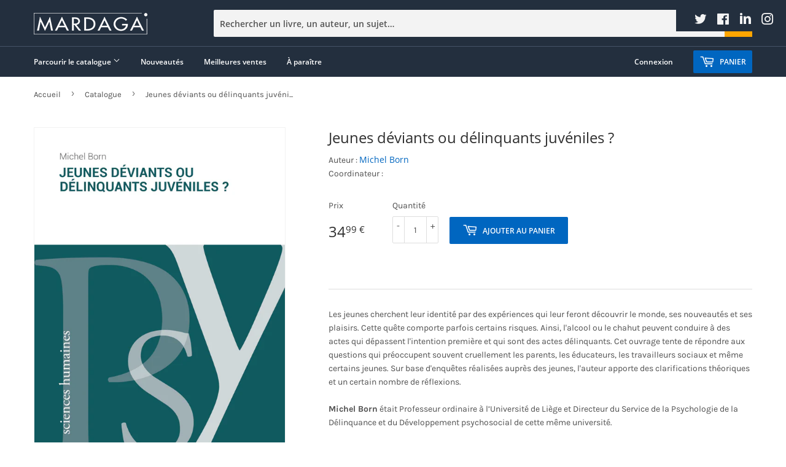

--- FILE ---
content_type: text/html; charset=utf-8
request_url: https://www.editionsmardaga.com/products/jeunes-dviants-ou-dlinquants-juvniles
body_size: 27979
content:
<!doctype html>
<html class="no-touch no-js" lang="fr">
<script type="text/javascript">

!function(e){if(!window.pintrk){window.pintrk=function()

{window.pintrk.queue.push(Array.prototype.slice.call(arguments))};var

n=window.pintrk;n.queue=[],n.version="3.0";var

t=document.createElement("script");t.async=!0,t.src=e;var

r=document.getElementsByTagName("script")[0];r.parentNode.insertBefore(t,r)}}

("https://s.pinimg.com/ct/core.js");pintrk('load','2613300812337', { em: '', }); 
pintrk('page'); 
</script> 
<noscript> 
<img height="1" width="1" style="display:none;" alt=""
src="https://ct.pinterest.com/v3/?tid=YOUR_TAG_ID&noscript=1" />
</noscript>
  <head>
  <script>(function(H){H.className=H.className.replace(/\bno-js\b/,'js')})(document.documentElement)</script>
  <!-- Basic page needs ================================================== -->
  <meta charset="utf-8">
  <meta http-equiv="X-UA-Compatible" content="IE=edge,chrome=1">

  
  <link rel="shortcut icon" href="//www.editionsmardaga.com/cdn/shop/files/1519868337354_32x32.png?v=1618996731" type="image/png" />
  
    <!-- Begin Exemptify messages
  <script>
  var m4u_invalid_id = "Ce numéro de TVA n'est pas reconnu comme valide. Merci de nous contacter.";
  var m4u_vies_down = "Le service de validation des numéros de TVA est injoignable. Nous ne pouvons traiter votre demande.";
  var m4u_validated = "Votre numéro de TVA a bien été validé.";
  var m4u_deleted = "Votre numéro de TVA a bien été supprimé.";
  var m4u_no_country = "Merci de préciser l'indicatif de pays.";
  var m4u_same_country = "Nous ne pouvons générer des factures exonérées de TVA pour la Belgique parce que Mardaga est une société belge.";
  var m4u_format_error = "Merci d'entrer un numéro de TVA valide.";
  var m4u_ptxt = "";
  var m4u_ex_vat_postfix_txt = "";
  </script>
  <!-- End Exemptify messages
<!-- Begin Exemptify price display
  <script async src="//www.modules4u.biz/shopify/exemptify/js/fix_prices_v1.js.php?shop=mardaga-dev.myshopify.com&country=BE&vat=6&multi_country=all_cty&style=Y29sb3I6O2ZvbnQtc2l6ZTogMWVtO2ZvbnQtd2VpZ2h0OiBub3JtYWw7&tax_included=true"></script>
<!-- End Exemptify price display

  <!-- Title and description ================================================== -->
  
  <title>
    
    Jeunes déviants ou délinquants juvéniles ? 
    
      de
      
      
        
          
          Michel Born  
      
    



    
</title>

  
    <meta name="description" content="Les jeunes cherchent leur identité par des expériences qui leur feront découvrir le monde, ses nouveautés et ses plaisirs. Cette quête comporte parfois certains risques. Ainsi, l&#39;alcool ou le chahut peuvent conduire à des actes qui dépassent l&#39;intention première et qui sont des actes délinquants. Cet ouvrage tente de r">
  

  <!-- Product meta ================================================== -->
  <!-- /snippets/social-meta-tags.liquid -->




<meta property="og:site_name" content="Éditions Mardaga (Lemaitre Publishing)">
<meta property="og:url" content="https://www.editionsmardaga.com/products/jeunes-dviants-ou-dlinquants-juvniles">
<meta property="og:title" content="Jeunes déviants ou délinquants juvéniles ?">
<meta property="og:type" content="product">
<meta property="og:description" content="Les jeunes cherchent leur identité par des expériences qui leur feront découvrir le monde, ses nouveautés et ses plaisirs. Cette quête comporte parfois certains risques. Ainsi, l&#39;alcool ou le chahut peuvent conduire à des actes qui dépassent l&#39;intention première et qui sont des actes délinquants. Cet ouvrage tente de r">

  <meta property="og:price:amount" content="34,99">
  <meta property="og:price:currency" content="EUR">

<meta property="og:image" content="http://www.editionsmardaga.com/cdn/shop/products/9782804721695_1200x1200.jpg?v=1641805282">
<meta property="og:image:secure_url" content="https://www.editionsmardaga.com/cdn/shop/products/9782804721695_1200x1200.jpg?v=1641805282">


  <meta name="twitter:site" content="@editionsmardaga?lang=fr">

<meta name="twitter:card" content="summary_large_image">
<meta name="twitter:title" content="Jeunes déviants ou délinquants juvéniles ?">
<meta name="twitter:description" content="Les jeunes cherchent leur identité par des expériences qui leur feront découvrir le monde, ses nouveautés et ses plaisirs. Cette quête comporte parfois certains risques. Ainsi, l&#39;alcool ou le chahut peuvent conduire à des actes qui dépassent l&#39;intention première et qui sont des actes délinquants. Cet ouvrage tente de r">


  <!-- Helpers ================================================== -->
  <link rel="canonical" href="https://www.editionsmardaga.com/products/jeunes-dviants-ou-dlinquants-juvniles">
  <meta name="viewport" content="width=device-width,initial-scale=1">

  <!-- CSS ================================================== -->
  <link href="//www.editionsmardaga.com/cdn/shop/t/2/assets/theme.scss.css?v=56386301397309698101717508085" rel="stylesheet" type="text/css" media="all" />

  <!-- Header hook for plugins ================================================== -->
  <script>window.performance && window.performance.mark && window.performance.mark('shopify.content_for_header.start');</script><meta name="google-site-verification" content="g2UUquW8fy4YYTzpNtMSVUAnudARga8xRU1uBbc5W1U">
<meta id="shopify-digital-wallet" name="shopify-digital-wallet" content="/54932373672/digital_wallets/dialog">
<meta name="shopify-checkout-api-token" content="51b0b0f6aad2616e64c5fc32b1cd5cc2">
<link rel="alternate" type="application/json+oembed" href="https://www.editionsmardaga.com/products/jeunes-dviants-ou-dlinquants-juvniles.oembed">
<script async="async" src="/checkouts/internal/preloads.js?locale=fr-BE"></script>
<link rel="preconnect" href="https://shop.app" crossorigin="anonymous">
<script async="async" src="https://shop.app/checkouts/internal/preloads.js?locale=fr-BE&shop_id=54932373672" crossorigin="anonymous"></script>
<script id="apple-pay-shop-capabilities" type="application/json">{"shopId":54932373672,"countryCode":"BE","currencyCode":"EUR","merchantCapabilities":["supports3DS"],"merchantId":"gid:\/\/shopify\/Shop\/54932373672","merchantName":"Éditions Mardaga (Lemaitre Publishing)","requiredBillingContactFields":["postalAddress","email","phone"],"requiredShippingContactFields":["postalAddress","email","phone"],"shippingType":"shipping","supportedNetworks":["visa","maestro","masterCard","amex"],"total":{"type":"pending","label":"Éditions Mardaga (Lemaitre Publishing)","amount":"1.00"},"shopifyPaymentsEnabled":true,"supportsSubscriptions":true}</script>
<script id="shopify-features" type="application/json">{"accessToken":"51b0b0f6aad2616e64c5fc32b1cd5cc2","betas":["rich-media-storefront-analytics"],"domain":"www.editionsmardaga.com","predictiveSearch":true,"shopId":54932373672,"locale":"fr"}</script>
<script>var Shopify = Shopify || {};
Shopify.shop = "mardaga-dev.myshopify.com";
Shopify.locale = "fr";
Shopify.currency = {"active":"EUR","rate":"1.0"};
Shopify.country = "BE";
Shopify.theme = {"name":"Supply","id":120582766760,"schema_name":"Supply","schema_version":"9.3.0","theme_store_id":679,"role":"main"};
Shopify.theme.handle = "null";
Shopify.theme.style = {"id":null,"handle":null};
Shopify.cdnHost = "www.editionsmardaga.com/cdn";
Shopify.routes = Shopify.routes || {};
Shopify.routes.root = "/";</script>
<script type="module">!function(o){(o.Shopify=o.Shopify||{}).modules=!0}(window);</script>
<script>!function(o){function n(){var o=[];function n(){o.push(Array.prototype.slice.apply(arguments))}return n.q=o,n}var t=o.Shopify=o.Shopify||{};t.loadFeatures=n(),t.autoloadFeatures=n()}(window);</script>
<script>
  window.ShopifyPay = window.ShopifyPay || {};
  window.ShopifyPay.apiHost = "shop.app\/pay";
  window.ShopifyPay.redirectState = null;
</script>
<script id="shop-js-analytics" type="application/json">{"pageType":"product"}</script>
<script defer="defer" async type="module" src="//www.editionsmardaga.com/cdn/shopifycloud/shop-js/modules/v2/client.init-shop-cart-sync_Lpn8ZOi5.fr.esm.js"></script>
<script defer="defer" async type="module" src="//www.editionsmardaga.com/cdn/shopifycloud/shop-js/modules/v2/chunk.common_X4Hu3kma.esm.js"></script>
<script defer="defer" async type="module" src="//www.editionsmardaga.com/cdn/shopifycloud/shop-js/modules/v2/chunk.modal_BV0V5IrV.esm.js"></script>
<script type="module">
  await import("//www.editionsmardaga.com/cdn/shopifycloud/shop-js/modules/v2/client.init-shop-cart-sync_Lpn8ZOi5.fr.esm.js");
await import("//www.editionsmardaga.com/cdn/shopifycloud/shop-js/modules/v2/chunk.common_X4Hu3kma.esm.js");
await import("//www.editionsmardaga.com/cdn/shopifycloud/shop-js/modules/v2/chunk.modal_BV0V5IrV.esm.js");

  window.Shopify.SignInWithShop?.initShopCartSync?.({"fedCMEnabled":true,"windoidEnabled":true});

</script>
<script>
  window.Shopify = window.Shopify || {};
  if (!window.Shopify.featureAssets) window.Shopify.featureAssets = {};
  window.Shopify.featureAssets['shop-js'] = {"shop-cart-sync":["modules/v2/client.shop-cart-sync_hBo3gat_.fr.esm.js","modules/v2/chunk.common_X4Hu3kma.esm.js","modules/v2/chunk.modal_BV0V5IrV.esm.js"],"init-fed-cm":["modules/v2/client.init-fed-cm_BoVeauXL.fr.esm.js","modules/v2/chunk.common_X4Hu3kma.esm.js","modules/v2/chunk.modal_BV0V5IrV.esm.js"],"init-shop-email-lookup-coordinator":["modules/v2/client.init-shop-email-lookup-coordinator_CX4-Y-CZ.fr.esm.js","modules/v2/chunk.common_X4Hu3kma.esm.js","modules/v2/chunk.modal_BV0V5IrV.esm.js"],"init-windoid":["modules/v2/client.init-windoid_iuUmw7cp.fr.esm.js","modules/v2/chunk.common_X4Hu3kma.esm.js","modules/v2/chunk.modal_BV0V5IrV.esm.js"],"shop-button":["modules/v2/client.shop-button_DumFxEIo.fr.esm.js","modules/v2/chunk.common_X4Hu3kma.esm.js","modules/v2/chunk.modal_BV0V5IrV.esm.js"],"shop-cash-offers":["modules/v2/client.shop-cash-offers_BPdnZcGX.fr.esm.js","modules/v2/chunk.common_X4Hu3kma.esm.js","modules/v2/chunk.modal_BV0V5IrV.esm.js"],"shop-toast-manager":["modules/v2/client.shop-toast-manager_sjv6XvZD.fr.esm.js","modules/v2/chunk.common_X4Hu3kma.esm.js","modules/v2/chunk.modal_BV0V5IrV.esm.js"],"init-shop-cart-sync":["modules/v2/client.init-shop-cart-sync_Lpn8ZOi5.fr.esm.js","modules/v2/chunk.common_X4Hu3kma.esm.js","modules/v2/chunk.modal_BV0V5IrV.esm.js"],"init-customer-accounts-sign-up":["modules/v2/client.init-customer-accounts-sign-up_DQVKlaja.fr.esm.js","modules/v2/client.shop-login-button_DkHUpD44.fr.esm.js","modules/v2/chunk.common_X4Hu3kma.esm.js","modules/v2/chunk.modal_BV0V5IrV.esm.js"],"pay-button":["modules/v2/client.pay-button_DN6Ek-nh.fr.esm.js","modules/v2/chunk.common_X4Hu3kma.esm.js","modules/v2/chunk.modal_BV0V5IrV.esm.js"],"init-customer-accounts":["modules/v2/client.init-customer-accounts_BQOJrVdv.fr.esm.js","modules/v2/client.shop-login-button_DkHUpD44.fr.esm.js","modules/v2/chunk.common_X4Hu3kma.esm.js","modules/v2/chunk.modal_BV0V5IrV.esm.js"],"avatar":["modules/v2/client.avatar_BTnouDA3.fr.esm.js"],"init-shop-for-new-customer-accounts":["modules/v2/client.init-shop-for-new-customer-accounts_DW7xpOCZ.fr.esm.js","modules/v2/client.shop-login-button_DkHUpD44.fr.esm.js","modules/v2/chunk.common_X4Hu3kma.esm.js","modules/v2/chunk.modal_BV0V5IrV.esm.js"],"shop-follow-button":["modules/v2/client.shop-follow-button_CXr7UFuQ.fr.esm.js","modules/v2/chunk.common_X4Hu3kma.esm.js","modules/v2/chunk.modal_BV0V5IrV.esm.js"],"checkout-modal":["modules/v2/client.checkout-modal_CXg0VCPn.fr.esm.js","modules/v2/chunk.common_X4Hu3kma.esm.js","modules/v2/chunk.modal_BV0V5IrV.esm.js"],"shop-login-button":["modules/v2/client.shop-login-button_DkHUpD44.fr.esm.js","modules/v2/chunk.common_X4Hu3kma.esm.js","modules/v2/chunk.modal_BV0V5IrV.esm.js"],"lead-capture":["modules/v2/client.lead-capture_C9SxlK5K.fr.esm.js","modules/v2/chunk.common_X4Hu3kma.esm.js","modules/v2/chunk.modal_BV0V5IrV.esm.js"],"shop-login":["modules/v2/client.shop-login_DQBEMTrD.fr.esm.js","modules/v2/chunk.common_X4Hu3kma.esm.js","modules/v2/chunk.modal_BV0V5IrV.esm.js"],"payment-terms":["modules/v2/client.payment-terms_CokxZuo0.fr.esm.js","modules/v2/chunk.common_X4Hu3kma.esm.js","modules/v2/chunk.modal_BV0V5IrV.esm.js"]};
</script>
<script>(function() {
  var isLoaded = false;
  function asyncLoad() {
    if (isLoaded) return;
    isLoaded = true;
    var urls = ["https:\/\/cdn.one.store\/javascript\/dist\/1.0\/jcr-widget.js?account_id=shopify:mardaga-dev.myshopify.com\u0026shop=mardaga-dev.myshopify.com","https:\/\/cdn.shopify.com\/s\/files\/1\/0875\/2064\/files\/easyauth-1.0.0.min.js?shop=mardaga-dev.myshopify.com"];
    for (var i = 0; i < urls.length; i++) {
      var s = document.createElement('script');
      s.type = 'text/javascript';
      s.async = true;
      s.src = urls[i];
      var x = document.getElementsByTagName('script')[0];
      x.parentNode.insertBefore(s, x);
    }
  };
  if(window.attachEvent) {
    window.attachEvent('onload', asyncLoad);
  } else {
    window.addEventListener('load', asyncLoad, false);
  }
})();</script>
<script id="__st">var __st={"a":54932373672,"offset":3600,"reqid":"9a446b00-3d1d-471e-b51e-d6cd2a1c12e6-1769901606","pageurl":"www.editionsmardaga.com\/products\/jeunes-dviants-ou-dlinquants-juvniles","u":"24a397817872","p":"product","rtyp":"product","rid":7504534700281};</script>
<script>window.ShopifyPaypalV4VisibilityTracking = true;</script>
<script id="captcha-bootstrap">!function(){'use strict';const t='contact',e='account',n='new_comment',o=[[t,t],['blogs',n],['comments',n],[t,'customer']],c=[[e,'customer_login'],[e,'guest_login'],[e,'recover_customer_password'],[e,'create_customer']],r=t=>t.map((([t,e])=>`form[action*='/${t}']:not([data-nocaptcha='true']) input[name='form_type'][value='${e}']`)).join(','),a=t=>()=>t?[...document.querySelectorAll(t)].map((t=>t.form)):[];function s(){const t=[...o],e=r(t);return a(e)}const i='password',u='form_key',d=['recaptcha-v3-token','g-recaptcha-response','h-captcha-response',i],f=()=>{try{return window.sessionStorage}catch{return}},m='__shopify_v',_=t=>t.elements[u];function p(t,e,n=!1){try{const o=window.sessionStorage,c=JSON.parse(o.getItem(e)),{data:r}=function(t){const{data:e,action:n}=t;return t[m]||n?{data:e,action:n}:{data:t,action:n}}(c);for(const[e,n]of Object.entries(r))t.elements[e]&&(t.elements[e].value=n);n&&o.removeItem(e)}catch(o){console.error('form repopulation failed',{error:o})}}const l='form_type',E='cptcha';function T(t){t.dataset[E]=!0}const w=window,h=w.document,L='Shopify',v='ce_forms',y='captcha';let A=!1;((t,e)=>{const n=(g='f06e6c50-85a8-45c8-87d0-21a2b65856fe',I='https://cdn.shopify.com/shopifycloud/storefront-forms-hcaptcha/ce_storefront_forms_captcha_hcaptcha.v1.5.2.iife.js',D={infoText:'Protégé par hCaptcha',privacyText:'Confidentialité',termsText:'Conditions'},(t,e,n)=>{const o=w[L][v],c=o.bindForm;if(c)return c(t,g,e,D).then(n);var r;o.q.push([[t,g,e,D],n]),r=I,A||(h.body.append(Object.assign(h.createElement('script'),{id:'captcha-provider',async:!0,src:r})),A=!0)});var g,I,D;w[L]=w[L]||{},w[L][v]=w[L][v]||{},w[L][v].q=[],w[L][y]=w[L][y]||{},w[L][y].protect=function(t,e){n(t,void 0,e),T(t)},Object.freeze(w[L][y]),function(t,e,n,w,h,L){const[v,y,A,g]=function(t,e,n){const i=e?o:[],u=t?c:[],d=[...i,...u],f=r(d),m=r(i),_=r(d.filter((([t,e])=>n.includes(e))));return[a(f),a(m),a(_),s()]}(w,h,L),I=t=>{const e=t.target;return e instanceof HTMLFormElement?e:e&&e.form},D=t=>v().includes(t);t.addEventListener('submit',(t=>{const e=I(t);if(!e)return;const n=D(e)&&!e.dataset.hcaptchaBound&&!e.dataset.recaptchaBound,o=_(e),c=g().includes(e)&&(!o||!o.value);(n||c)&&t.preventDefault(),c&&!n&&(function(t){try{if(!f())return;!function(t){const e=f();if(!e)return;const n=_(t);if(!n)return;const o=n.value;o&&e.removeItem(o)}(t);const e=Array.from(Array(32),(()=>Math.random().toString(36)[2])).join('');!function(t,e){_(t)||t.append(Object.assign(document.createElement('input'),{type:'hidden',name:u})),t.elements[u].value=e}(t,e),function(t,e){const n=f();if(!n)return;const o=[...t.querySelectorAll(`input[type='${i}']`)].map((({name:t})=>t)),c=[...d,...o],r={};for(const[a,s]of new FormData(t).entries())c.includes(a)||(r[a]=s);n.setItem(e,JSON.stringify({[m]:1,action:t.action,data:r}))}(t,e)}catch(e){console.error('failed to persist form',e)}}(e),e.submit())}));const S=(t,e)=>{t&&!t.dataset[E]&&(n(t,e.some((e=>e===t))),T(t))};for(const o of['focusin','change'])t.addEventListener(o,(t=>{const e=I(t);D(e)&&S(e,y())}));const B=e.get('form_key'),M=e.get(l),P=B&&M;t.addEventListener('DOMContentLoaded',(()=>{const t=y();if(P)for(const e of t)e.elements[l].value===M&&p(e,B);[...new Set([...A(),...v().filter((t=>'true'===t.dataset.shopifyCaptcha))])].forEach((e=>S(e,t)))}))}(h,new URLSearchParams(w.location.search),n,t,e,['guest_login'])})(!0,!0)}();</script>
<script integrity="sha256-4kQ18oKyAcykRKYeNunJcIwy7WH5gtpwJnB7kiuLZ1E=" data-source-attribution="shopify.loadfeatures" defer="defer" src="//www.editionsmardaga.com/cdn/shopifycloud/storefront/assets/storefront/load_feature-a0a9edcb.js" crossorigin="anonymous"></script>
<script crossorigin="anonymous" defer="defer" src="//www.editionsmardaga.com/cdn/shopifycloud/storefront/assets/shopify_pay/storefront-65b4c6d7.js?v=20250812"></script>
<script data-source-attribution="shopify.dynamic_checkout.dynamic.init">var Shopify=Shopify||{};Shopify.PaymentButton=Shopify.PaymentButton||{isStorefrontPortableWallets:!0,init:function(){window.Shopify.PaymentButton.init=function(){};var t=document.createElement("script");t.src="https://www.editionsmardaga.com/cdn/shopifycloud/portable-wallets/latest/portable-wallets.fr.js",t.type="module",document.head.appendChild(t)}};
</script>
<script data-source-attribution="shopify.dynamic_checkout.buyer_consent">
  function portableWalletsHideBuyerConsent(e){var t=document.getElementById("shopify-buyer-consent"),n=document.getElementById("shopify-subscription-policy-button");t&&n&&(t.classList.add("hidden"),t.setAttribute("aria-hidden","true"),n.removeEventListener("click",e))}function portableWalletsShowBuyerConsent(e){var t=document.getElementById("shopify-buyer-consent"),n=document.getElementById("shopify-subscription-policy-button");t&&n&&(t.classList.remove("hidden"),t.removeAttribute("aria-hidden"),n.addEventListener("click",e))}window.Shopify?.PaymentButton&&(window.Shopify.PaymentButton.hideBuyerConsent=portableWalletsHideBuyerConsent,window.Shopify.PaymentButton.showBuyerConsent=portableWalletsShowBuyerConsent);
</script>
<script data-source-attribution="shopify.dynamic_checkout.cart.bootstrap">document.addEventListener("DOMContentLoaded",(function(){function t(){return document.querySelector("shopify-accelerated-checkout-cart, shopify-accelerated-checkout")}if(t())Shopify.PaymentButton.init();else{new MutationObserver((function(e,n){t()&&(Shopify.PaymentButton.init(),n.disconnect())})).observe(document.body,{childList:!0,subtree:!0})}}));
</script>
<link id="shopify-accelerated-checkout-styles" rel="stylesheet" media="screen" href="https://www.editionsmardaga.com/cdn/shopifycloud/portable-wallets/latest/accelerated-checkout-backwards-compat.css" crossorigin="anonymous">
<style id="shopify-accelerated-checkout-cart">
        #shopify-buyer-consent {
  margin-top: 1em;
  display: inline-block;
  width: 100%;
}

#shopify-buyer-consent.hidden {
  display: none;
}

#shopify-subscription-policy-button {
  background: none;
  border: none;
  padding: 0;
  text-decoration: underline;
  font-size: inherit;
  cursor: pointer;
}

#shopify-subscription-policy-button::before {
  box-shadow: none;
}

      </style>

<script>window.performance && window.performance.mark && window.performance.mark('shopify.content_for_header.end');</script>

  
  

  <script src="//www.editionsmardaga.com/cdn/shop/t/2/assets/jquery-2.2.3.min.js?v=58211863146907186831615201367" type="text/javascript"></script>

  <script src="//www.editionsmardaga.com/cdn/shop/t/2/assets/lazysizes.min.js?v=8147953233334221341615201368" async="async"></script>
  <script src="//www.editionsmardaga.com/cdn/shop/t/2/assets/vendor.js?v=106177282645720727331615201370" defer="defer"></script>
  <script src="//www.editionsmardaga.com/cdn/shop/t/2/assets/theme.js?v=9592301081839376721678179897" defer="defer"></script>


<link href="//www.editionsmardaga.com/cdn/shop/t/2/assets/custom-fields.css?v=36944466127356592621618101864" rel="stylesheet" type="text/css" media="all" />
<script src="//www.editionsmardaga.com/cdn/shop/t/2/assets/custom-fields-widgets.js?v=42918050281480728621618103108" defer="defer"></script>
   <script type="text/javascript">

!function(e){if(!window.pintrk){window.pintrk=function()

{window.pintrk.queue.push(Array.prototype.slice.call(arguments))};var

n=window.pintrk;n.queue=[],n.version="3.0";var

t=document.createElement("script");t.async=!0,t.src=e;var

r=document.getElementsByTagName("script")[0];r.parentNode.insertBefore(t,r)}}

("https://s.pinimg.com/ct/core.js");pintrk('load','2613300812337', { em: '', }); 
pintrk('page'); 
</script> 
<noscript> 
<img height="1" width="1" style="display:none;" alt=""
src="https://ct.pinterest.com/v3/?tid=YOUR_TAG_ID&noscript=1" />
</noscript> 
<link href="https://monorail-edge.shopifysvc.com" rel="dns-prefetch">
<script>(function(){if ("sendBeacon" in navigator && "performance" in window) {try {var session_token_from_headers = performance.getEntriesByType('navigation')[0].serverTiming.find(x => x.name == '_s').description;} catch {var session_token_from_headers = undefined;}var session_cookie_matches = document.cookie.match(/_shopify_s=([^;]*)/);var session_token_from_cookie = session_cookie_matches && session_cookie_matches.length === 2 ? session_cookie_matches[1] : "";var session_token = session_token_from_headers || session_token_from_cookie || "";function handle_abandonment_event(e) {var entries = performance.getEntries().filter(function(entry) {return /monorail-edge.shopifysvc.com/.test(entry.name);});if (!window.abandonment_tracked && entries.length === 0) {window.abandonment_tracked = true;var currentMs = Date.now();var navigation_start = performance.timing.navigationStart;var payload = {shop_id: 54932373672,url: window.location.href,navigation_start,duration: currentMs - navigation_start,session_token,page_type: "product"};window.navigator.sendBeacon("https://monorail-edge.shopifysvc.com/v1/produce", JSON.stringify({schema_id: "online_store_buyer_site_abandonment/1.1",payload: payload,metadata: {event_created_at_ms: currentMs,event_sent_at_ms: currentMs}}));}}window.addEventListener('pagehide', handle_abandonment_event);}}());</script>
<script id="web-pixels-manager-setup">(function e(e,d,r,n,o){if(void 0===o&&(o={}),!Boolean(null===(a=null===(i=window.Shopify)||void 0===i?void 0:i.analytics)||void 0===a?void 0:a.replayQueue)){var i,a;window.Shopify=window.Shopify||{};var t=window.Shopify;t.analytics=t.analytics||{};var s=t.analytics;s.replayQueue=[],s.publish=function(e,d,r){return s.replayQueue.push([e,d,r]),!0};try{self.performance.mark("wpm:start")}catch(e){}var l=function(){var e={modern:/Edge?\/(1{2}[4-9]|1[2-9]\d|[2-9]\d{2}|\d{4,})\.\d+(\.\d+|)|Firefox\/(1{2}[4-9]|1[2-9]\d|[2-9]\d{2}|\d{4,})\.\d+(\.\d+|)|Chrom(ium|e)\/(9{2}|\d{3,})\.\d+(\.\d+|)|(Maci|X1{2}).+ Version\/(15\.\d+|(1[6-9]|[2-9]\d|\d{3,})\.\d+)([,.]\d+|)( \(\w+\)|)( Mobile\/\w+|) Safari\/|Chrome.+OPR\/(9{2}|\d{3,})\.\d+\.\d+|(CPU[ +]OS|iPhone[ +]OS|CPU[ +]iPhone|CPU IPhone OS|CPU iPad OS)[ +]+(15[._]\d+|(1[6-9]|[2-9]\d|\d{3,})[._]\d+)([._]\d+|)|Android:?[ /-](13[3-9]|1[4-9]\d|[2-9]\d{2}|\d{4,})(\.\d+|)(\.\d+|)|Android.+Firefox\/(13[5-9]|1[4-9]\d|[2-9]\d{2}|\d{4,})\.\d+(\.\d+|)|Android.+Chrom(ium|e)\/(13[3-9]|1[4-9]\d|[2-9]\d{2}|\d{4,})\.\d+(\.\d+|)|SamsungBrowser\/([2-9]\d|\d{3,})\.\d+/,legacy:/Edge?\/(1[6-9]|[2-9]\d|\d{3,})\.\d+(\.\d+|)|Firefox\/(5[4-9]|[6-9]\d|\d{3,})\.\d+(\.\d+|)|Chrom(ium|e)\/(5[1-9]|[6-9]\d|\d{3,})\.\d+(\.\d+|)([\d.]+$|.*Safari\/(?![\d.]+ Edge\/[\d.]+$))|(Maci|X1{2}).+ Version\/(10\.\d+|(1[1-9]|[2-9]\d|\d{3,})\.\d+)([,.]\d+|)( \(\w+\)|)( Mobile\/\w+|) Safari\/|Chrome.+OPR\/(3[89]|[4-9]\d|\d{3,})\.\d+\.\d+|(CPU[ +]OS|iPhone[ +]OS|CPU[ +]iPhone|CPU IPhone OS|CPU iPad OS)[ +]+(10[._]\d+|(1[1-9]|[2-9]\d|\d{3,})[._]\d+)([._]\d+|)|Android:?[ /-](13[3-9]|1[4-9]\d|[2-9]\d{2}|\d{4,})(\.\d+|)(\.\d+|)|Mobile Safari.+OPR\/([89]\d|\d{3,})\.\d+\.\d+|Android.+Firefox\/(13[5-9]|1[4-9]\d|[2-9]\d{2}|\d{4,})\.\d+(\.\d+|)|Android.+Chrom(ium|e)\/(13[3-9]|1[4-9]\d|[2-9]\d{2}|\d{4,})\.\d+(\.\d+|)|Android.+(UC? ?Browser|UCWEB|U3)[ /]?(15\.([5-9]|\d{2,})|(1[6-9]|[2-9]\d|\d{3,})\.\d+)\.\d+|SamsungBrowser\/(5\.\d+|([6-9]|\d{2,})\.\d+)|Android.+MQ{2}Browser\/(14(\.(9|\d{2,})|)|(1[5-9]|[2-9]\d|\d{3,})(\.\d+|))(\.\d+|)|K[Aa][Ii]OS\/(3\.\d+|([4-9]|\d{2,})\.\d+)(\.\d+|)/},d=e.modern,r=e.legacy,n=navigator.userAgent;return n.match(d)?"modern":n.match(r)?"legacy":"unknown"}(),u="modern"===l?"modern":"legacy",c=(null!=n?n:{modern:"",legacy:""})[u],f=function(e){return[e.baseUrl,"/wpm","/b",e.hashVersion,"modern"===e.buildTarget?"m":"l",".js"].join("")}({baseUrl:d,hashVersion:r,buildTarget:u}),m=function(e){var d=e.version,r=e.bundleTarget,n=e.surface,o=e.pageUrl,i=e.monorailEndpoint;return{emit:function(e){var a=e.status,t=e.errorMsg,s=(new Date).getTime(),l=JSON.stringify({metadata:{event_sent_at_ms:s},events:[{schema_id:"web_pixels_manager_load/3.1",payload:{version:d,bundle_target:r,page_url:o,status:a,surface:n,error_msg:t},metadata:{event_created_at_ms:s}}]});if(!i)return console&&console.warn&&console.warn("[Web Pixels Manager] No Monorail endpoint provided, skipping logging."),!1;try{return self.navigator.sendBeacon.bind(self.navigator)(i,l)}catch(e){}var u=new XMLHttpRequest;try{return u.open("POST",i,!0),u.setRequestHeader("Content-Type","text/plain"),u.send(l),!0}catch(e){return console&&console.warn&&console.warn("[Web Pixels Manager] Got an unhandled error while logging to Monorail."),!1}}}}({version:r,bundleTarget:l,surface:e.surface,pageUrl:self.location.href,monorailEndpoint:e.monorailEndpoint});try{o.browserTarget=l,function(e){var d=e.src,r=e.async,n=void 0===r||r,o=e.onload,i=e.onerror,a=e.sri,t=e.scriptDataAttributes,s=void 0===t?{}:t,l=document.createElement("script"),u=document.querySelector("head"),c=document.querySelector("body");if(l.async=n,l.src=d,a&&(l.integrity=a,l.crossOrigin="anonymous"),s)for(var f in s)if(Object.prototype.hasOwnProperty.call(s,f))try{l.dataset[f]=s[f]}catch(e){}if(o&&l.addEventListener("load",o),i&&l.addEventListener("error",i),u)u.appendChild(l);else{if(!c)throw new Error("Did not find a head or body element to append the script");c.appendChild(l)}}({src:f,async:!0,onload:function(){if(!function(){var e,d;return Boolean(null===(d=null===(e=window.Shopify)||void 0===e?void 0:e.analytics)||void 0===d?void 0:d.initialized)}()){var d=window.webPixelsManager.init(e)||void 0;if(d){var r=window.Shopify.analytics;r.replayQueue.forEach((function(e){var r=e[0],n=e[1],o=e[2];d.publishCustomEvent(r,n,o)})),r.replayQueue=[],r.publish=d.publishCustomEvent,r.visitor=d.visitor,r.initialized=!0}}},onerror:function(){return m.emit({status:"failed",errorMsg:"".concat(f," has failed to load")})},sri:function(e){var d=/^sha384-[A-Za-z0-9+/=]+$/;return"string"==typeof e&&d.test(e)}(c)?c:"",scriptDataAttributes:o}),m.emit({status:"loading"})}catch(e){m.emit({status:"failed",errorMsg:(null==e?void 0:e.message)||"Unknown error"})}}})({shopId: 54932373672,storefrontBaseUrl: "https://www.editionsmardaga.com",extensionsBaseUrl: "https://extensions.shopifycdn.com/cdn/shopifycloud/web-pixels-manager",monorailEndpoint: "https://monorail-edge.shopifysvc.com/unstable/produce_batch",surface: "storefront-renderer",enabledBetaFlags: ["2dca8a86"],webPixelsConfigList: [{"id":"951189845","configuration":"{\"config\":\"{\\\"pixel_id\\\":\\\"G-XV0SSDEHB3\\\",\\\"target_country\\\":\\\"FR\\\",\\\"gtag_events\\\":[{\\\"type\\\":\\\"begin_checkout\\\",\\\"action_label\\\":[\\\"G-XV0SSDEHB3\\\",\\\"AW-1014272439\\\/4sJVCN2v7qIDELej0uMD\\\"]},{\\\"type\\\":\\\"search\\\",\\\"action_label\\\":[\\\"G-XV0SSDEHB3\\\",\\\"AW-1014272439\\\/ugdxCOCv7qIDELej0uMD\\\"]},{\\\"type\\\":\\\"view_item\\\",\\\"action_label\\\":[\\\"G-XV0SSDEHB3\\\",\\\"AW-1014272439\\\/r8YUCN-u7qIDELej0uMD\\\",\\\"MC-JBEH0YH7RH\\\"]},{\\\"type\\\":\\\"purchase\\\",\\\"action_label\\\":[\\\"G-XV0SSDEHB3\\\",\\\"AW-1014272439\\\/2jX7CNyu7qIDELej0uMD\\\",\\\"MC-JBEH0YH7RH\\\"]},{\\\"type\\\":\\\"page_view\\\",\\\"action_label\\\":[\\\"G-XV0SSDEHB3\\\",\\\"AW-1014272439\\\/MPg2CNmu7qIDELej0uMD\\\",\\\"MC-JBEH0YH7RH\\\"]},{\\\"type\\\":\\\"add_payment_info\\\",\\\"action_label\\\":[\\\"G-XV0SSDEHB3\\\",\\\"AW-1014272439\\\/OByPCOOv7qIDELej0uMD\\\"]},{\\\"type\\\":\\\"add_to_cart\\\",\\\"action_label\\\":[\\\"G-XV0SSDEHB3\\\",\\\"AW-1014272439\\\/V4JECNqv7qIDELej0uMD\\\"]}],\\\"enable_monitoring_mode\\\":false}\"}","eventPayloadVersion":"v1","runtimeContext":"OPEN","scriptVersion":"b2a88bafab3e21179ed38636efcd8a93","type":"APP","apiClientId":1780363,"privacyPurposes":[],"dataSharingAdjustments":{"protectedCustomerApprovalScopes":["read_customer_address","read_customer_email","read_customer_name","read_customer_personal_data","read_customer_phone"]}},{"id":"376930645","configuration":"{\"pixel_id\":\"1793065847430232\",\"pixel_type\":\"facebook_pixel\",\"metaapp_system_user_token\":\"-\"}","eventPayloadVersion":"v1","runtimeContext":"OPEN","scriptVersion":"ca16bc87fe92b6042fbaa3acc2fbdaa6","type":"APP","apiClientId":2329312,"privacyPurposes":["ANALYTICS","MARKETING","SALE_OF_DATA"],"dataSharingAdjustments":{"protectedCustomerApprovalScopes":["read_customer_address","read_customer_email","read_customer_name","read_customer_personal_data","read_customer_phone"]}},{"id":"151847253","configuration":"{\"tagID\":\"2613300812337\"}","eventPayloadVersion":"v1","runtimeContext":"STRICT","scriptVersion":"18031546ee651571ed29edbe71a3550b","type":"APP","apiClientId":3009811,"privacyPurposes":["ANALYTICS","MARKETING","SALE_OF_DATA"],"dataSharingAdjustments":{"protectedCustomerApprovalScopes":["read_customer_address","read_customer_email","read_customer_name","read_customer_personal_data","read_customer_phone"]}},{"id":"shopify-app-pixel","configuration":"{}","eventPayloadVersion":"v1","runtimeContext":"STRICT","scriptVersion":"0450","apiClientId":"shopify-pixel","type":"APP","privacyPurposes":["ANALYTICS","MARKETING"]},{"id":"shopify-custom-pixel","eventPayloadVersion":"v1","runtimeContext":"LAX","scriptVersion":"0450","apiClientId":"shopify-pixel","type":"CUSTOM","privacyPurposes":["ANALYTICS","MARKETING"]}],isMerchantRequest: false,initData: {"shop":{"name":"Éditions Mardaga (Lemaitre Publishing)","paymentSettings":{"currencyCode":"EUR"},"myshopifyDomain":"mardaga-dev.myshopify.com","countryCode":"BE","storefrontUrl":"https:\/\/www.editionsmardaga.com"},"customer":null,"cart":null,"checkout":null,"productVariants":[{"price":{"amount":34.99,"currencyCode":"EUR"},"product":{"title":"Jeunes déviants ou délinquants juvéniles ?","vendor":"Editions Mardaga","id":"7504534700281","untranslatedTitle":"Jeunes déviants ou délinquants juvéniles ?","url":"\/products\/jeunes-dviants-ou-dlinquants-juvniles","type":"Livre"},"id":"42279637254393","image":{"src":"\/\/www.editionsmardaga.com\/cdn\/shop\/products\/9782804721695.jpg?v=1641805282"},"sku":"9782804721695","title":"Default Title","untranslatedTitle":"Default Title"}],"purchasingCompany":null},},"https://www.editionsmardaga.com/cdn","1d2a099fw23dfb22ep557258f5m7a2edbae",{"modern":"","legacy":""},{"shopId":"54932373672","storefrontBaseUrl":"https:\/\/www.editionsmardaga.com","extensionBaseUrl":"https:\/\/extensions.shopifycdn.com\/cdn\/shopifycloud\/web-pixels-manager","surface":"storefront-renderer","enabledBetaFlags":"[\"2dca8a86\"]","isMerchantRequest":"false","hashVersion":"1d2a099fw23dfb22ep557258f5m7a2edbae","publish":"custom","events":"[[\"page_viewed\",{}],[\"product_viewed\",{\"productVariant\":{\"price\":{\"amount\":34.99,\"currencyCode\":\"EUR\"},\"product\":{\"title\":\"Jeunes déviants ou délinquants juvéniles ?\",\"vendor\":\"Editions Mardaga\",\"id\":\"7504534700281\",\"untranslatedTitle\":\"Jeunes déviants ou délinquants juvéniles ?\",\"url\":\"\/products\/jeunes-dviants-ou-dlinquants-juvniles\",\"type\":\"Livre\"},\"id\":\"42279637254393\",\"image\":{\"src\":\"\/\/www.editionsmardaga.com\/cdn\/shop\/products\/9782804721695.jpg?v=1641805282\"},\"sku\":\"9782804721695\",\"title\":\"Default Title\",\"untranslatedTitle\":\"Default Title\"}}]]"});</script><script>
  window.ShopifyAnalytics = window.ShopifyAnalytics || {};
  window.ShopifyAnalytics.meta = window.ShopifyAnalytics.meta || {};
  window.ShopifyAnalytics.meta.currency = 'EUR';
  var meta = {"product":{"id":7504534700281,"gid":"gid:\/\/shopify\/Product\/7504534700281","vendor":"Editions Mardaga","type":"Livre","handle":"jeunes-dviants-ou-dlinquants-juvniles","variants":[{"id":42279637254393,"price":3499,"name":"Jeunes déviants ou délinquants juvéniles ?","public_title":null,"sku":"9782804721695"}],"remote":false},"page":{"pageType":"product","resourceType":"product","resourceId":7504534700281,"requestId":"9a446b00-3d1d-471e-b51e-d6cd2a1c12e6-1769901606"}};
  for (var attr in meta) {
    window.ShopifyAnalytics.meta[attr] = meta[attr];
  }
</script>
<script class="analytics">
  (function () {
    var customDocumentWrite = function(content) {
      var jquery = null;

      if (window.jQuery) {
        jquery = window.jQuery;
      } else if (window.Checkout && window.Checkout.$) {
        jquery = window.Checkout.$;
      }

      if (jquery) {
        jquery('body').append(content);
      }
    };

    var hasLoggedConversion = function(token) {
      if (token) {
        return document.cookie.indexOf('loggedConversion=' + token) !== -1;
      }
      return false;
    }

    var setCookieIfConversion = function(token) {
      if (token) {
        var twoMonthsFromNow = new Date(Date.now());
        twoMonthsFromNow.setMonth(twoMonthsFromNow.getMonth() + 2);

        document.cookie = 'loggedConversion=' + token + '; expires=' + twoMonthsFromNow;
      }
    }

    var trekkie = window.ShopifyAnalytics.lib = window.trekkie = window.trekkie || [];
    if (trekkie.integrations) {
      return;
    }
    trekkie.methods = [
      'identify',
      'page',
      'ready',
      'track',
      'trackForm',
      'trackLink'
    ];
    trekkie.factory = function(method) {
      return function() {
        var args = Array.prototype.slice.call(arguments);
        args.unshift(method);
        trekkie.push(args);
        return trekkie;
      };
    };
    for (var i = 0; i < trekkie.methods.length; i++) {
      var key = trekkie.methods[i];
      trekkie[key] = trekkie.factory(key);
    }
    trekkie.load = function(config) {
      trekkie.config = config || {};
      trekkie.config.initialDocumentCookie = document.cookie;
      var first = document.getElementsByTagName('script')[0];
      var script = document.createElement('script');
      script.type = 'text/javascript';
      script.onerror = function(e) {
        var scriptFallback = document.createElement('script');
        scriptFallback.type = 'text/javascript';
        scriptFallback.onerror = function(error) {
                var Monorail = {
      produce: function produce(monorailDomain, schemaId, payload) {
        var currentMs = new Date().getTime();
        var event = {
          schema_id: schemaId,
          payload: payload,
          metadata: {
            event_created_at_ms: currentMs,
            event_sent_at_ms: currentMs
          }
        };
        return Monorail.sendRequest("https://" + monorailDomain + "/v1/produce", JSON.stringify(event));
      },
      sendRequest: function sendRequest(endpointUrl, payload) {
        // Try the sendBeacon API
        if (window && window.navigator && typeof window.navigator.sendBeacon === 'function' && typeof window.Blob === 'function' && !Monorail.isIos12()) {
          var blobData = new window.Blob([payload], {
            type: 'text/plain'
          });

          if (window.navigator.sendBeacon(endpointUrl, blobData)) {
            return true;
          } // sendBeacon was not successful

        } // XHR beacon

        var xhr = new XMLHttpRequest();

        try {
          xhr.open('POST', endpointUrl);
          xhr.setRequestHeader('Content-Type', 'text/plain');
          xhr.send(payload);
        } catch (e) {
          console.log(e);
        }

        return false;
      },
      isIos12: function isIos12() {
        return window.navigator.userAgent.lastIndexOf('iPhone; CPU iPhone OS 12_') !== -1 || window.navigator.userAgent.lastIndexOf('iPad; CPU OS 12_') !== -1;
      }
    };
    Monorail.produce('monorail-edge.shopifysvc.com',
      'trekkie_storefront_load_errors/1.1',
      {shop_id: 54932373672,
      theme_id: 120582766760,
      app_name: "storefront",
      context_url: window.location.href,
      source_url: "//www.editionsmardaga.com/cdn/s/trekkie.storefront.c59ea00e0474b293ae6629561379568a2d7c4bba.min.js"});

        };
        scriptFallback.async = true;
        scriptFallback.src = '//www.editionsmardaga.com/cdn/s/trekkie.storefront.c59ea00e0474b293ae6629561379568a2d7c4bba.min.js';
        first.parentNode.insertBefore(scriptFallback, first);
      };
      script.async = true;
      script.src = '//www.editionsmardaga.com/cdn/s/trekkie.storefront.c59ea00e0474b293ae6629561379568a2d7c4bba.min.js';
      first.parentNode.insertBefore(script, first);
    };
    trekkie.load(
      {"Trekkie":{"appName":"storefront","development":false,"defaultAttributes":{"shopId":54932373672,"isMerchantRequest":null,"themeId":120582766760,"themeCityHash":"6847263974839985423","contentLanguage":"fr","currency":"EUR","eventMetadataId":"20125c32-66b5-4c16-8922-ac9d66bfb3e1"},"isServerSideCookieWritingEnabled":true,"monorailRegion":"shop_domain","enabledBetaFlags":["65f19447","b5387b81"]},"Session Attribution":{},"S2S":{"facebookCapiEnabled":true,"source":"trekkie-storefront-renderer","apiClientId":580111}}
    );

    var loaded = false;
    trekkie.ready(function() {
      if (loaded) return;
      loaded = true;

      window.ShopifyAnalytics.lib = window.trekkie;

      var originalDocumentWrite = document.write;
      document.write = customDocumentWrite;
      try { window.ShopifyAnalytics.merchantGoogleAnalytics.call(this); } catch(error) {};
      document.write = originalDocumentWrite;

      window.ShopifyAnalytics.lib.page(null,{"pageType":"product","resourceType":"product","resourceId":7504534700281,"requestId":"9a446b00-3d1d-471e-b51e-d6cd2a1c12e6-1769901606","shopifyEmitted":true});

      var match = window.location.pathname.match(/checkouts\/(.+)\/(thank_you|post_purchase)/)
      var token = match? match[1]: undefined;
      if (!hasLoggedConversion(token)) {
        setCookieIfConversion(token);
        window.ShopifyAnalytics.lib.track("Viewed Product",{"currency":"EUR","variantId":42279637254393,"productId":7504534700281,"productGid":"gid:\/\/shopify\/Product\/7504534700281","name":"Jeunes déviants ou délinquants juvéniles ?","price":"34.99","sku":"9782804721695","brand":"Editions Mardaga","variant":null,"category":"Livre","nonInteraction":true,"remote":false},undefined,undefined,{"shopifyEmitted":true});
      window.ShopifyAnalytics.lib.track("monorail:\/\/trekkie_storefront_viewed_product\/1.1",{"currency":"EUR","variantId":42279637254393,"productId":7504534700281,"productGid":"gid:\/\/shopify\/Product\/7504534700281","name":"Jeunes déviants ou délinquants juvéniles ?","price":"34.99","sku":"9782804721695","brand":"Editions Mardaga","variant":null,"category":"Livre","nonInteraction":true,"remote":false,"referer":"https:\/\/www.editionsmardaga.com\/products\/jeunes-dviants-ou-dlinquants-juvniles"});
      }
    });


        var eventsListenerScript = document.createElement('script');
        eventsListenerScript.async = true;
        eventsListenerScript.src = "//www.editionsmardaga.com/cdn/shopifycloud/storefront/assets/shop_events_listener-3da45d37.js";
        document.getElementsByTagName('head')[0].appendChild(eventsListenerScript);

})();</script>
<script
  defer
  src="https://www.editionsmardaga.com/cdn/shopifycloud/perf-kit/shopify-perf-kit-3.1.0.min.js"
  data-application="storefront-renderer"
  data-shop-id="54932373672"
  data-render-region="gcp-us-east1"
  data-page-type="product"
  data-theme-instance-id="120582766760"
  data-theme-name="Supply"
  data-theme-version="9.3.0"
  data-monorail-region="shop_domain"
  data-resource-timing-sampling-rate="10"
  data-shs="true"
  data-shs-beacon="true"
  data-shs-export-with-fetch="true"
  data-shs-logs-sample-rate="1"
  data-shs-beacon-endpoint="https://www.editionsmardaga.com/api/collect"
></script>
</head>

<body id="jeunes-deviants-ou-delinquants-juveniles" class="template-product">

  <div id="shopify-section-header" class="shopify-section header-section"><header class="site-header" role="banner" data-section-id="header" data-section-type="header-section">
  
  
  
  
  <div class="wrapper">

        
          <div class="h1 header-logo" itemscope itemtype="http://schema.org/Organization">
        
          
          

          <a href="/" itemprop="url">
            <div class="lazyload__image-wrapper no-js header-logo__image" style="max-width:185px;">
                <img class="lazyload js"
                  data-src="//www.editionsmardaga.com/cdn/shop/files/Logo-Mardaga-blanc_{width}x.png?v=1615202179"
                  data-widths="[180, 360, 540, 720, 900, 1080, 1296, 1512, 1728, 2048]"
                  data-aspectratio="5.285714285714286"
                  data-sizes="auto"
                  alt="Éditions Mardaga (Lemaitre Publishing)"
                  style="width:185px;">
            </div>
            <noscript>
              
              <img src="//www.editionsmardaga.com/cdn/shop/files/Logo-Mardaga-blanc_185x.png?v=1615202179"
                srcset="//www.editionsmardaga.com/cdn/shop/files/Logo-Mardaga-blanc_185x.png?v=1615202179 1x, //www.editionsmardaga.com/cdn/shop/files/Logo-Mardaga-blanc_185x@2x.png?v=1615202179 2x"
                alt="Éditions Mardaga (Lemaitre Publishing)"
                itemprop="logo"
                style="max-width:185px;">
            </noscript>
          </a>
          
        
        

        <form action="/search" method="get" class="search-bar" role="search">
  <input type="hidden" name="type" value="product">

  <input type="search" name="q" value="" placeholder="Rechercher un livre, un auteur, un sujet…" aria-label="Rechercher un livre, un auteur, un sujet…">
  <button type="submit" class="search-bar--submit icon-fallback-text">
    <span class="icon icon-search" aria-hidden="true"></span>
    <span class="fallback-text">Chercher</span>
  </button>
</form>


        
                  <div class="social-bar">
          <div class="grid-item one-whole text-center">
            <ul class="inline-list social-icons">
               
                 <li>
                   <a class="icon-fallback-text" href="https://twitter.com/editionsmardaga?lang=fr" title="Éditions Mardaga (Lemaitre Publishing) sur Twitter">
                     <span class="icon icon-twitter" aria-hidden="true"></span>
                     <span class="fallback-text">Twitter</span>
                   </a>
                 </li>
               
               
                 <li>
                   <a class="icon-fallback-text" href="https://fr-fr.facebook.com/EditionsMardaga/" title="Éditions Mardaga (Lemaitre Publishing) sur Facebook">
                     <span class="icon icon-facebook" aria-hidden="true"></span>
                     <span class="fallback-text">Facebook</span>
                   </a>
                 </li>
               
               
               <li>
                 <a class="icon-fallback-text" href="https://fr.linkedin.com/company/editions-mardaga" title="Éditions Mardaga (Lemaitre Publishing) sur Linkedin">
                   <span class="icon icon-linkedin" aria-hidden="true"></span>
                   <span class="fallback-text">Linkedin</span>
                 </a>
               </li>
             
               
               
               
                 <li>
                   <a class="icon-fallback-text" href="https://www.instagram.com/editionsmardaga/?hl=fr" title="Éditions Mardaga (Lemaitre Publishing) sur Instagram">
                     <span class="icon icon-instagram" aria-hidden="true"></span>
                     <span class="fallback-text">Instagram</span>
                   </a>
                 </li>
               
               
               
               
               
               
             </ul>
          </div>
        </div>
        


      </div>
    </div>

  </div>
</header>

<div id="mobileNavBar">
  <div class="display-table-cell">
    <button class="menu-toggle mobileNavBar-link" aria-controls="navBar" aria-expanded="false"><span class="icon icon-hamburger" aria-hidden="true"></span>Menu</button>
  </div>
  <div class="display-table-cell">
    <a href="/cart" class="cart-toggle mobileNavBar-link">
      <span class="icon icon-cart"></span>
      Panier <span class="cart-count hidden-count">0</span>
    </a>
  </div>
</div>

<nav class="nav-bar" id="navBar" role="navigation">
  <div class="wrapper">
    <form action="/search" method="get" class="search-bar" role="search">
  <input type="hidden" name="type" value="product">

  <input type="search" name="q" value="" placeholder="Rechercher un livre, un auteur, un sujet…" aria-label="Rechercher un livre, un auteur, un sujet…">
  <button type="submit" class="search-bar--submit icon-fallback-text">
    <span class="icon icon-search" aria-hidden="true"></span>
    <span class="fallback-text">Chercher</span>
  </button>
</form>

    <ul class="mobile-nav" id="MobileNav">
  
  <li class="large--hide">
    <a href="/">Accueil</a>
  </li>
  
  
    
      
      <li
        class="mobile-nav--has-dropdown "
        aria-haspopup="true">
        <a
          href="#"
          class="mobile-nav--link"
          data-meganav-type="parent"
          >
            Parcourir le catalogue
        </a>
        <button class="icon icon-arrow-down mobile-nav--button"
          aria-expanded="false"
          aria-label="Parcourir le catalogue Menu">
        </button>
        <ul
          id="MenuParent-1"
          class="mobile-nav--dropdown mobile-nav--has-grandchildren"
          data-meganav-dropdown>
          
            
            
              <li
                class="mobile-nav--has-dropdown mobile-nav--has-dropdown-grandchild "
                aria-haspopup="true">
                <a
                  href="/collections/actualite-histoire-debats"
                  class="mobile-nav--link"
                  data-meganav-type="parent"
                  >
                    Actualité, histoire &amp; débats
                </a>
                <button class="icon icon-arrow-down mobile-nav--button"
                  aria-expanded="false"
                  aria-label="Actualité, histoire &amp; débats Menu">
                </button>
                <ul
                  id="MenuChildren-1-1"
                  class="mobile-nav--dropdown-grandchild"
                  data-meganav-dropdown>
                  
                    <li>
                      <a
                        href="/collections/actualite-histoire-debats/Histoire"
                        class="mobile-nav--link"
                        data-meganav-type="child"
                        >
                          Histoire
                        </a>
                    </li>
                  
                    <li>
                      <a
                        href="/collections/actualite-histoire-debats/Actualit%C3%A9"
                        class="mobile-nav--link"
                        data-meganav-type="child"
                        >
                          Actualité
                        </a>
                    </li>
                  
                    <li>
                      <a
                        href="/collections/actualite-histoire-debats/Smart-Leaders"
                        class="mobile-nav--link"
                        data-meganav-type="child"
                        >
                          Smart Leaders 
                        </a>
                    </li>
                  
                </ul>
              </li>
            
          
            
              <li>
                <a
                  href="/collections/psychologie"
                  class="mobile-nav--link"
                  data-meganav-type="child"
                  >
                    Développement personnel
                </a>
              </li>
            
          
            
            
              <li
                class="mobile-nav--has-dropdown mobile-nav--has-dropdown-grandchild "
                aria-haspopup="true">
                <a
                  href="/collections/psychologie-parentalite"
                  class="mobile-nav--link"
                  data-meganav-type="parent"
                  >
                    Psychologie &amp; parentalité
                </a>
                <button class="icon icon-arrow-down mobile-nav--button"
                  aria-expanded="false"
                  aria-label="Psychologie &amp; parentalité Menu">
                </button>
                <ul
                  id="MenuChildren-1-3"
                  class="mobile-nav--dropdown-grandchild"
                  data-meganav-dropdown>
                  
                    <li>
                      <a
                        href="/collections/psychologie-parentalite/Psychologie"
                        class="mobile-nav--link"
                        data-meganav-type="child"
                        >
                          Psychologie
                        </a>
                    </li>
                  
                    <li>
                      <a
                        href="/collections/psychologie-parentalite/Education-et-parentalit%C3%A9"
                        class="mobile-nav--link"
                        data-meganav-type="child"
                        >
                          Education &amp; parentalité
                        </a>
                    </li>
                  
                </ul>
              </li>
            
          
            
            
              <li
                class="mobile-nav--has-dropdown mobile-nav--has-dropdown-grandchild "
                aria-haspopup="true">
                <a
                  href="/collections/gestion-entreprise-finance"
                  class="mobile-nav--link"
                  data-meganav-type="parent"
                  >
                    Business &amp; Management
                </a>
                <button class="icon icon-arrow-down mobile-nav--button"
                  aria-expanded="false"
                  aria-label="Business &amp; Management Menu">
                </button>
                <ul
                  id="MenuChildren-1-4"
                  class="mobile-nav--dropdown-grandchild"
                  data-meganav-dropdown>
                  
                    <li>
                      <a
                        href="/collections/gestion-entreprise-finance/Enjeux-d'entreprise"
                        class="mobile-nav--link"
                        data-meganav-type="child"
                        >
                          Enjeux d&#39;entreprise
                        </a>
                    </li>
                  
                    <li>
                      <a
                        href="/collections/gestion-entreprise-finance/D%C3%A9veloppement-professionnel"
                        class="mobile-nav--link"
                        data-meganav-type="child"
                        >
                          Développement professionnel
                        </a>
                    </li>
                  
                </ul>
              </li>
            
          
            
            
              <li
                class="mobile-nav--has-dropdown mobile-nav--has-dropdown-grandchild "
                aria-haspopup="true">
                <a
                  href="/collections/patrimoine"
                  class="mobile-nav--link"
                  data-meganav-type="parent"
                  >
                    Patrimoine
                </a>
                <button class="icon icon-arrow-down mobile-nav--button"
                  aria-expanded="false"
                  aria-label="Patrimoine Menu">
                </button>
                <ul
                  id="MenuChildren-1-5"
                  class="mobile-nav--dropdown-grandchild"
                  data-meganav-dropdown>
                  
                    <li>
                      <a
                        href="/collections/architecture/Architecture"
                        class="mobile-nav--link"
                        data-meganav-type="child"
                        >
                          Architecture
                        </a>
                    </li>
                  
                    <li>
                      <a
                        href="/collections/patrimoine/Art"
                        class="mobile-nav--link"
                        data-meganav-type="child"
                        >
                          Arts
                        </a>
                    </li>
                  
                    <li>
                      <a
                        href="/collections/patrimoine/Tourisme"
                        class="mobile-nav--link"
                        data-meganav-type="child"
                        >
                          Tourisme
                        </a>
                    </li>
                  
                </ul>
              </li>
            
          
            
            
              <li
                class="mobile-nav--has-dropdown mobile-nav--has-dropdown-grandchild "
                aria-haspopup="true">
                <a
                  href="/collections/praticiens-et-professionnels"
                  class="mobile-nav--link"
                  data-meganav-type="parent"
                  >
                    Psychologie - praticiens et professionnels 
                </a>
                <button class="icon icon-arrow-down mobile-nav--button"
                  aria-expanded="false"
                  aria-label="Psychologie - praticiens et professionnels  Menu">
                </button>
                <ul
                  id="MenuChildren-1-6"
                  class="mobile-nav--dropdown-grandchild"
                  data-meganav-dropdown>
                  
                    <li>
                      <a
                        href="/collections/praticiens-et-professionnels/Individus---groupes---cultures"
                        class="mobile-nav--link"
                        data-meganav-type="child"
                        >
                          Individus, groupes, cultures
                        </a>
                    </li>
                  
                    <li>
                      <a
                        href="/collections/praticiens-et-professionnels/Emotion---intervention---sant%C3%A9"
                        class="mobile-nav--link"
                        data-meganav-type="child"
                        >
                          Émotion, intervention, santé
                        </a>
                    </li>
                  
                    <li>
                      <a
                        href="/collections/praticiens-et-professionnels/Evaluation---synth%C3%A8se---diagnostic"
                        class="mobile-nav--link"
                        data-meganav-type="child"
                        >
                          Évaluation, synthèse, diagnostic
                        </a>
                    </li>
                  
                    <li>
                      <a
                        href="/collections/theories-debats-syntheses/Th%C3%A9ories---d%C3%A9bats---synth%C3%A8ses"
                        class="mobile-nav--link"
                        data-meganav-type="child"
                        >
                          Théories, débats, synthèses
                        </a>
                    </li>
                  
                    <li>
                      <a
                        href="/collections/praticiens-et-professionnels/Pratiques-psychologiques"
                        class="mobile-nav--link"
                        data-meganav-type="child"
                        >
                          Pratiques psychologiques
                        </a>
                    </li>
                  
                    <li>
                      <a
                        href="/collections/praticiens-et-professionnels/Sciences-humaines"
                        class="mobile-nav--link"
                        data-meganav-type="child"
                        >
                          Sciences humaines
                        </a>
                    </li>
                  
                    <li>
                      <a
                        href="/collections/praticiens-et-professionnels/Education"
                        class="mobile-nav--link"
                        data-meganav-type="child"
                        >
                          Education
                        </a>
                    </li>
                  
                </ul>
              </li>
            
          
            
            
              <li
                class="mobile-nav--has-dropdown mobile-nav--has-dropdown-grandchild "
                aria-haspopup="true">
                <a
                  href="/collections/sante"
                  class="mobile-nav--link"
                  data-meganav-type="parent"
                  >
                    Santé
                </a>
                <button class="icon icon-arrow-down mobile-nav--button"
                  aria-expanded="false"
                  aria-label="Santé Menu">
                </button>
                <ul
                  id="MenuChildren-1-7"
                  class="mobile-nav--dropdown-grandchild"
                  data-meganav-dropdown>
                  
                    <li>
                      <a
                        href="/collections/sante/Sant%C3%A9-en-soi"
                        class="mobile-nav--link"
                        data-meganav-type="child"
                        >
                          Santé en soi
                        </a>
                    </li>
                  
                    <li>
                      <a
                        href="/collections/sante/Sant%C3%A9---praticiens-et-professionnels"
                        class="mobile-nav--link"
                        data-meganav-type="child"
                        >
                          Santé - praticiens et professionnels
                        </a>
                    </li>
                  
                </ul>
              </li>
            
          
            
            
              <li
                class="mobile-nav--has-dropdown mobile-nav--has-dropdown-grandchild "
                aria-haspopup="true">
                <a
                  href="/collections/hors-collection"
                  class="mobile-nav--link"
                  data-meganav-type="parent"
                  >
                    Hors collection
                </a>
                <button class="icon icon-arrow-down mobile-nav--button"
                  aria-expanded="false"
                  aria-label="Hors collection Menu">
                </button>
                <ul
                  id="MenuChildren-1-8"
                  class="mobile-nav--dropdown-grandchild"
                  data-meganav-dropdown>
                  
                    <li>
                      <a
                        href="/collections/hors-collection/cuisine"
                        class="mobile-nav--link"
                        data-meganav-type="child"
                        >
                          La Cuisine à 4 mains
                        </a>
                    </li>
                  
                    <li>
                      <a
                        href="/collections/hors-collection/Musicologie"
                        class="mobile-nav--link"
                        data-meganav-type="child"
                        >
                          Musicologie
                        </a>
                    </li>
                  
                    <li>
                      <a
                        href="/collections/hors-collection/Philosophie"
                        class="mobile-nav--link"
                        data-meganav-type="child"
                        >
                          Philosophie
                        </a>
                    </li>
                  
                    <li>
                      <a
                        href="/collections/hors-collection/Autres"
                        class="mobile-nav--link"
                        data-meganav-type="child"
                        >
                          Autres
                        </a>
                    </li>
                  
                </ul>
              </li>
            
          
        </ul>
      </li>
    
  
    
      <li>
        <a
          href="/collections/nouveautes/Nouveaut%C3%A9s"
          class="mobile-nav--link"
          data-meganav-type="child"
          >
            Nouveautés
        </a>
      </li>
    
  
    
      <li>
        <a
          href="/collections/bestseller"
          class="mobile-nav--link"
          data-meganav-type="child"
          >
            Meilleures ventes
        </a>
      </li>
    
  
    
      <li>
        <a
          href="/collections/a-paraitre/%C3%80-para%C3%AEtre"
          class="mobile-nav--link"
          data-meganav-type="child"
          >
            À paraître
        </a>
      </li>
    
  

  
    
      <li class="customer-navlink large--hide"><a href="/account/login" id="customer_login_link">Connexion</a></li>
      <li class="customer-navlink large--hide"><a href="/account/register" id="customer_register_link">Créer un compte</a></li>
    
  
</ul>

    <ul class="site-nav" id="AccessibleNav">
  
  <li class="large--hide">
    <a href="/">Accueil</a>
  </li>
  
  
    
      
      <li
        class="site-nav--has-dropdown "
        aria-haspopup="true">
        <a
          href="#"
          class="site-nav--link"
          data-meganav-type="parent"
          aria-controls="MenuParent-1"
          aria-expanded="false"
          >
            Parcourir le catalogue
            <span class="icon icon-arrow-down" aria-hidden="true"></span>
        </a>
        <ul
          id="MenuParent-1"
          class="site-nav--dropdown site-nav--has-grandchildren"
          data-meganav-dropdown>
          
            
            
              <li
                class="site-nav--has-dropdown site-nav--has-dropdown-grandchild "
                aria-haspopup="true">
                <a
                  href="/collections/actualite-histoire-debats"
                  class="site-nav--link"
                  aria-controls="MenuChildren-1-1"
                  data-meganav-type="parent"
                  
                  tabindex="-1">
                    Actualité, histoire &amp; débats
                    <span class="icon icon-arrow-down" aria-hidden="true"></span>
                </a>
                <ul
                  id="MenuChildren-1-1"
                  class="site-nav--dropdown-grandchild"
                  data-meganav-dropdown>
                  
                    <li>
                      <a
                        href="/collections/actualite-histoire-debats/Histoire"
                        class="site-nav--link"
                        data-meganav-type="child"
                        
                        tabindex="-1">
                          Histoire
                        </a>
                    </li>
                  
                    <li>
                      <a
                        href="/collections/actualite-histoire-debats/Actualit%C3%A9"
                        class="site-nav--link"
                        data-meganav-type="child"
                        
                        tabindex="-1">
                          Actualité
                        </a>
                    </li>
                  
                    <li>
                      <a
                        href="/collections/actualite-histoire-debats/Smart-Leaders"
                        class="site-nav--link"
                        data-meganav-type="child"
                        
                        tabindex="-1">
                          Smart Leaders 
                        </a>
                    </li>
                  
                </ul>
              </li>
            
          
            
              <li>
                <a
                  href="/collections/psychologie"
                  class="site-nav--link"
                  data-meganav-type="child"
                  
                  tabindex="-1">
                    Développement personnel
                </a>
              </li>
            
          
            
            
              <li
                class="site-nav--has-dropdown site-nav--has-dropdown-grandchild "
                aria-haspopup="true">
                <a
                  href="/collections/psychologie-parentalite"
                  class="site-nav--link"
                  aria-controls="MenuChildren-1-3"
                  data-meganav-type="parent"
                  
                  tabindex="-1">
                    Psychologie &amp; parentalité
                    <span class="icon icon-arrow-down" aria-hidden="true"></span>
                </a>
                <ul
                  id="MenuChildren-1-3"
                  class="site-nav--dropdown-grandchild"
                  data-meganav-dropdown>
                  
                    <li>
                      <a
                        href="/collections/psychologie-parentalite/Psychologie"
                        class="site-nav--link"
                        data-meganav-type="child"
                        
                        tabindex="-1">
                          Psychologie
                        </a>
                    </li>
                  
                    <li>
                      <a
                        href="/collections/psychologie-parentalite/Education-et-parentalit%C3%A9"
                        class="site-nav--link"
                        data-meganav-type="child"
                        
                        tabindex="-1">
                          Education &amp; parentalité
                        </a>
                    </li>
                  
                </ul>
              </li>
            
          
            
            
              <li
                class="site-nav--has-dropdown site-nav--has-dropdown-grandchild "
                aria-haspopup="true">
                <a
                  href="/collections/gestion-entreprise-finance"
                  class="site-nav--link"
                  aria-controls="MenuChildren-1-4"
                  data-meganav-type="parent"
                  
                  tabindex="-1">
                    Business &amp; Management
                    <span class="icon icon-arrow-down" aria-hidden="true"></span>
                </a>
                <ul
                  id="MenuChildren-1-4"
                  class="site-nav--dropdown-grandchild"
                  data-meganav-dropdown>
                  
                    <li>
                      <a
                        href="/collections/gestion-entreprise-finance/Enjeux-d'entreprise"
                        class="site-nav--link"
                        data-meganav-type="child"
                        
                        tabindex="-1">
                          Enjeux d&#39;entreprise
                        </a>
                    </li>
                  
                    <li>
                      <a
                        href="/collections/gestion-entreprise-finance/D%C3%A9veloppement-professionnel"
                        class="site-nav--link"
                        data-meganav-type="child"
                        
                        tabindex="-1">
                          Développement professionnel
                        </a>
                    </li>
                  
                </ul>
              </li>
            
          
            
            
              <li
                class="site-nav--has-dropdown site-nav--has-dropdown-grandchild "
                aria-haspopup="true">
                <a
                  href="/collections/patrimoine"
                  class="site-nav--link"
                  aria-controls="MenuChildren-1-5"
                  data-meganav-type="parent"
                  
                  tabindex="-1">
                    Patrimoine
                    <span class="icon icon-arrow-down" aria-hidden="true"></span>
                </a>
                <ul
                  id="MenuChildren-1-5"
                  class="site-nav--dropdown-grandchild"
                  data-meganav-dropdown>
                  
                    <li>
                      <a
                        href="/collections/architecture/Architecture"
                        class="site-nav--link"
                        data-meganav-type="child"
                        
                        tabindex="-1">
                          Architecture
                        </a>
                    </li>
                  
                    <li>
                      <a
                        href="/collections/patrimoine/Art"
                        class="site-nav--link"
                        data-meganav-type="child"
                        
                        tabindex="-1">
                          Arts
                        </a>
                    </li>
                  
                    <li>
                      <a
                        href="/collections/patrimoine/Tourisme"
                        class="site-nav--link"
                        data-meganav-type="child"
                        
                        tabindex="-1">
                          Tourisme
                        </a>
                    </li>
                  
                </ul>
              </li>
            
          
            
            
              <li
                class="site-nav--has-dropdown site-nav--has-dropdown-grandchild "
                aria-haspopup="true">
                <a
                  href="/collections/praticiens-et-professionnels"
                  class="site-nav--link"
                  aria-controls="MenuChildren-1-6"
                  data-meganav-type="parent"
                  
                  tabindex="-1">
                    Psychologie - praticiens et professionnels 
                    <span class="icon icon-arrow-down" aria-hidden="true"></span>
                </a>
                <ul
                  id="MenuChildren-1-6"
                  class="site-nav--dropdown-grandchild"
                  data-meganav-dropdown>
                  
                    <li>
                      <a
                        href="/collections/praticiens-et-professionnels/Individus---groupes---cultures"
                        class="site-nav--link"
                        data-meganav-type="child"
                        
                        tabindex="-1">
                          Individus, groupes, cultures
                        </a>
                    </li>
                  
                    <li>
                      <a
                        href="/collections/praticiens-et-professionnels/Emotion---intervention---sant%C3%A9"
                        class="site-nav--link"
                        data-meganav-type="child"
                        
                        tabindex="-1">
                          Émotion, intervention, santé
                        </a>
                    </li>
                  
                    <li>
                      <a
                        href="/collections/praticiens-et-professionnels/Evaluation---synth%C3%A8se---diagnostic"
                        class="site-nav--link"
                        data-meganav-type="child"
                        
                        tabindex="-1">
                          Évaluation, synthèse, diagnostic
                        </a>
                    </li>
                  
                    <li>
                      <a
                        href="/collections/theories-debats-syntheses/Th%C3%A9ories---d%C3%A9bats---synth%C3%A8ses"
                        class="site-nav--link"
                        data-meganav-type="child"
                        
                        tabindex="-1">
                          Théories, débats, synthèses
                        </a>
                    </li>
                  
                    <li>
                      <a
                        href="/collections/praticiens-et-professionnels/Pratiques-psychologiques"
                        class="site-nav--link"
                        data-meganav-type="child"
                        
                        tabindex="-1">
                          Pratiques psychologiques
                        </a>
                    </li>
                  
                    <li>
                      <a
                        href="/collections/praticiens-et-professionnels/Sciences-humaines"
                        class="site-nav--link"
                        data-meganav-type="child"
                        
                        tabindex="-1">
                          Sciences humaines
                        </a>
                    </li>
                  
                    <li>
                      <a
                        href="/collections/praticiens-et-professionnels/Education"
                        class="site-nav--link"
                        data-meganav-type="child"
                        
                        tabindex="-1">
                          Education
                        </a>
                    </li>
                  
                </ul>
              </li>
            
          
            
            
              <li
                class="site-nav--has-dropdown site-nav--has-dropdown-grandchild "
                aria-haspopup="true">
                <a
                  href="/collections/sante"
                  class="site-nav--link"
                  aria-controls="MenuChildren-1-7"
                  data-meganav-type="parent"
                  
                  tabindex="-1">
                    Santé
                    <span class="icon icon-arrow-down" aria-hidden="true"></span>
                </a>
                <ul
                  id="MenuChildren-1-7"
                  class="site-nav--dropdown-grandchild"
                  data-meganav-dropdown>
                  
                    <li>
                      <a
                        href="/collections/sante/Sant%C3%A9-en-soi"
                        class="site-nav--link"
                        data-meganav-type="child"
                        
                        tabindex="-1">
                          Santé en soi
                        </a>
                    </li>
                  
                    <li>
                      <a
                        href="/collections/sante/Sant%C3%A9---praticiens-et-professionnels"
                        class="site-nav--link"
                        data-meganav-type="child"
                        
                        tabindex="-1">
                          Santé - praticiens et professionnels
                        </a>
                    </li>
                  
                </ul>
              </li>
            
          
            
            
              <li
                class="site-nav--has-dropdown site-nav--has-dropdown-grandchild "
                aria-haspopup="true">
                <a
                  href="/collections/hors-collection"
                  class="site-nav--link"
                  aria-controls="MenuChildren-1-8"
                  data-meganav-type="parent"
                  
                  tabindex="-1">
                    Hors collection
                    <span class="icon icon-arrow-down" aria-hidden="true"></span>
                </a>
                <ul
                  id="MenuChildren-1-8"
                  class="site-nav--dropdown-grandchild"
                  data-meganav-dropdown>
                  
                    <li>
                      <a
                        href="/collections/hors-collection/cuisine"
                        class="site-nav--link"
                        data-meganav-type="child"
                        
                        tabindex="-1">
                          La Cuisine à 4 mains
                        </a>
                    </li>
                  
                    <li>
                      <a
                        href="/collections/hors-collection/Musicologie"
                        class="site-nav--link"
                        data-meganav-type="child"
                        
                        tabindex="-1">
                          Musicologie
                        </a>
                    </li>
                  
                    <li>
                      <a
                        href="/collections/hors-collection/Philosophie"
                        class="site-nav--link"
                        data-meganav-type="child"
                        
                        tabindex="-1">
                          Philosophie
                        </a>
                    </li>
                  
                    <li>
                      <a
                        href="/collections/hors-collection/Autres"
                        class="site-nav--link"
                        data-meganav-type="child"
                        
                        tabindex="-1">
                          Autres
                        </a>
                    </li>
                  
                </ul>
              </li>
            
          
        </ul>
      </li>
    
  
    
      <li>
        <a
          href="/collections/nouveautes/Nouveaut%C3%A9s"
          class="site-nav--link"
          data-meganav-type="child"
          >
            Nouveautés
        </a>
      </li>
    
  
    
      <li>
        <a
          href="/collections/bestseller"
          class="site-nav--link"
          data-meganav-type="child"
          >
            Meilleures ventes
        </a>
      </li>
    
  
    
      <li>
        <a
          href="/collections/a-paraitre/%C3%80-para%C3%AEtre"
          class="site-nav--link"
          data-meganav-type="child"
          >
            À paraître
        </a>
      </li>
    
  
</ul>


<ul class="site-nav sub-nav">
  
  
    
      <li>
        <span class="site-header--meta-links medium-down--hide">
          <span class="icon icon-contact"></span>
          <a href="/account/login" id="customer_login_link">Connexion</a>
        </span>
      </li>
    
  
  
  
  <li>
     <a href="/cart" class="header-cart-btn cart-toggle">
       <span class="icon icon-cart"></span>
       <span class="text-cart">Panier</span>
       <span class="cart-count cart-badge--desktop hidden-count">0</span>
     </a>
  </li>
  
  
</ul>

       
  </div>
</nav>




</div>

  <main class="wrapper main-content" role="main">

    

<div id="shopify-section-product-template" class="shopify-section product-template-section"><div id="ProductSection" data-section-id="product-template" data-section-type="product-template" data-zoom-toggle="zoom-in" data-zoom-enabled="true" data-related-enabled="" data-social-sharing="" data-show-compare-at-price="true" data-stock="false" data-incoming-transfer="false" data-ajax-cart-method="modal">





<nav class="breadcrumb" role="navigation" aria-label="breadcrumbs">
  <a href="/" title="Revenir à la première page">Accueil</a>

  
  <span class="divider" aria-hidden="true">&rsaquo;</span>
  <a>Catalogue</a>

    
    <span class="divider" aria-hidden="true">&rsaquo;</span>
    <span class="breadcrumb--truncate">Jeunes déviants ou délinquants juvéniles ?</span>

  
</nav>









<div class="grid" itemscope itemtype="http://schema.org/Product http://schema.org/Book">
  <meta itemprop="url" content="https://www.editionsmardaga.com/products/jeunes-dviants-ou-dlinquants-juvniles">
  <meta itemprop="image" content="//www.editionsmardaga.com/cdn/shop/products/9782804721695_grande.jpg?v=1641805282">
  <meta itemprop="isbn sku" content="9782804721695">
  <div itemprop="brand" itemtype="https://schema.org/Brand" itemscope>
    <meta itemprop="name" content="Éditions Mardaga" />
  </div>

  <div class="grid-item large--two-fifths">
    <div class="grid">
      <div class="grid-item large--eleven-twelfths text-center">
        <div class="product-photo-container" id="productPhotoContainer-product-template">
          
          
<div id="productPhotoWrapper-product-template-36451419848953" class="lazyload__image-wrapper" data-image-id="36451419848953" style="max-width: 698.295177788602px">
              <div class="no-js product__image-wrapper" style="padding-top:146.64285714285714%;">
                <img id=""
                  
                  src="//www.editionsmardaga.com/cdn/shop/products/9782804721695_300x300.jpg?v=1641805282"
                  
                  class="lazyload no-js lazypreload"
                  data-src="//www.editionsmardaga.com/cdn/shop/products/9782804721695_{width}x.jpg?v=1641805282"
                  data-widths="[180, 360, 540, 720, 900, 1080, 1296, 1512, 1728, 2048]"
                  data-aspectratio="0.6819288845591817"
                  data-sizes="auto"
                  alt="#N/A"
                   data-zoom="//www.editionsmardaga.com/cdn/shop/products/9782804721695_1024x1024@2x.jpg?v=1641805282">
              </div>
            </div>
            
              <noscript>
                <img src="//www.editionsmardaga.com/cdn/shop/products/9782804721695_580x.jpg?v=1641805282"
                  srcset="//www.editionsmardaga.com/cdn/shop/products/9782804721695_580x.jpg?v=1641805282 1x, //www.editionsmardaga.com/cdn/shop/products/9782804721695_580x@2x.jpg?v=1641805282 2x"
                  alt="#N/A" style="opacity:1;">
              </noscript>
            
          
        </div>
        <div class="product-labels">
  
      
  
      
  
      
  
</div>

        

      </div>
    </div>
  </div>

  <div class="grid-item large--three-fifths">

    <h1 class="h1" itemprop="name">Jeunes déviants ou délinquants juvéniles ?</h1>

    
      

    

    

    



    
    
        <p class="product-meta authors">Auteur : </p>
            
            <h3 itemprop='author' class="product-author"><a href="/collections/michel-born" title="">Michel Born</a></h3>
    






<p class="product-meta">Coordinateur :

    
</p>















    

    <div class="offers" itemprop="offers" itemscope itemtype="http://schema.org/Offer">
      <meta itemprop="url" content="https://www.editionsmardaga.com/products/jeunes-dviants-ou-dlinquants-juvniles"><div class="price-wrapper">
        <meta itemprop="priceCurrency" content="EUR">
        <meta itemprop="price" content="34.99">
        <label for="price" class="price-label">Prix</label>
        <ul class="inline-list product-meta" data-price>
          <li>
            <span id="productPrice-product-template" class="h1">
              





<p aria-hidden="true"></sup></p>
<span class="visually-hidden"></span>

            </span>
            <div class="product-price-unit " data-unit-price-container>
  <span class="visually-hidden">Prix unitaire</span><span data-unit-price></span><span aria-hidden="true">/</span><span class="visually-hidden">&nbsp;par&nbsp;</span><span data-unit-price-base-unit><span></span></span>
</div>

          </li>
        </ul>
    </div>
    

      

      <link itemprop="availability" href="http://schema.org/InStock">

      


      <form method="post" action="/cart/add" id="addToCartForm-product-template" accept-charset="UTF-8" class="addToCartForm
" enctype="multipart/form-data" data-product-form=""><input type="hidden" name="form_type" value="product" /><input type="hidden" name="utf8" value="✓" />
      

        <select name="id" id="productSelect-product-template" class="product-variants product-variants-product-template">
          
            

              <option  selected="selected"  data-sku="9782804721695" value="42279637254393">Default Title - €34,99 EUR</option>

            
          
        </select>

        
        <div class="quantity-selector-wrapper">
          <label for="quantity" class="quantity-selector quantity-selector-product-template">Quantité</label>
          <input type="number" id="quantity" name="quantity" value="1" min="1" class="quantity-selector">
        </div>
        

        
        <div class="payment-buttons payment-buttons-wrapper payment-buttons--small">
          <button type="submit" name="add" id="addToCart-product-template" class="btn btn--add-to-cart">
            <span class="icon icon-cart"></span>
            <span id="addToCartText-product-template">
              Ajouter au panier
            </span>
          </button>
  
          
        </div>
      
      </div>

        

        

      <input type="hidden" name="product-id" value="7504534700281" /><input type="hidden" name="section-id" value="product-template" /></form>

    <hr class="">

    <div class="product-description rte" itemprop="description">
      Les jeunes cherchent leur identité par des expériences qui leur feront découvrir le monde, ses nouveautés et ses plaisirs. Cette quête comporte parfois certains risques. Ainsi, l'alcool ou le chahut peuvent conduire à des actes qui dépassent l'intention première et qui sont des actes délinquants. Cet ouvrage tente de répondre aux questions qui préoccupent souvent cruellement les parents, les éducateurs, les travailleurs sociaux et même certains jeunes. Sur base d'enquêtes réalisées auprès des jeunes, l'auteur apporte des clarifications théoriques et un certain nombre de réflexions.<br><br><b>Michel Born</b> était Professeur ordinaire à l’Université de Liège et Directeur du Service de la Psychologie de la Délinquance et du Développement psychosocial de cette même université.
    </div>

    
      



<div class="social-sharing is-normal" data-permalink="https://www.editionsmardaga.com/products/jeunes-dviants-ou-dlinquants-juvniles">

  
    <a target="_blank" href="//www.facebook.com/sharer.php?u=https://www.editionsmardaga.com/products/jeunes-dviants-ou-dlinquants-juvniles" class="share-facebook" title="Partager sur Facebook">
      <span class="icon icon-facebook" aria-hidden="true"></span>
      <span class="share-title" aria-hidden="true">Partager</span>
      <span class="visually-hidden">Partager sur Facebook</span>
    </a>
  

  
    <a target="_blank" href="//twitter.com/share?text=Jeunes%20d%C3%A9viants%20ou%20d%C3%A9linquants%20juv%C3%A9niles%20?&amp;url=https://www.editionsmardaga.com/products/jeunes-dviants-ou-dlinquants-juvniles&amp;source=webclient" class="share-twitter" title="Tweeter sur Twitter">
      <span class="icon icon-twitter" aria-hidden="true"></span>
      <span class="share-title" aria-hidden="true">Tweeter</span>
      <span class="visually-hidden">Tweeter sur Twitter</span>
    </a>
  

  

    
      <a target="_blank" href="//pinterest.com/pin/create/button/?url=https://www.editionsmardaga.com/products/jeunes-dviants-ou-dlinquants-juvniles&amp;media=http://www.editionsmardaga.com/cdn/shop/products/9782804721695_1024x1024.jpg?v=1641805282&amp;description=Jeunes%20d%C3%A9viants%20ou%20d%C3%A9linquants%20juv%C3%A9niles%20?" class="share-pinterest" title="Épingler sur Pinterest">
        <span class="icon icon-pinterest" aria-hidden="true"></span>
        <span class="share-title" aria-hidden="true">Épingler</span>
        <span class="visually-hidden">Épingler sur Pinterest</span>
      </a>
    

  

</div>

    

    <hr class="product-template-hr">

    

  </div>
</div>

  

<hr>
<div class="grid">
  <h2 class="h1 grid-item large--two-fifths">Informations complémentaires</h2>
  <div class="grid-item large--three-fifths">

      <div class="table">

      
        <div class="custom-field custom-field__isbn custom-field__type--number">
          <h3 class="custom-field--title">ISBN</h3>
          <div class="custom-field--value" itemprop='sku'>9782804721695</div>
        </div>
      

      
        <div class="custom-field custom-field__type custom-field__type--text">
          <h3 class="custom-field--title">Type</h3>
          <div class="custom-field--value">
            broché
          </div>
        </div>
      

      
        <div class="custom-field custom-field__pages custom-field__type--integer">
          <h3 class="custom-field--title">Pages</h3>
          <div class="custom-field--value" itemprop="numberOfPages">
            160
          </div>
        </div>
      

      
        <div class="custom-field custom-field__dimensions custom-field__type--text">
          <h3 class="custom-field--title">Dimensions</h3>
          <div class="custom-field--value">
            150x200
          </div>
        </div>
      
      
            
              <div class="custom-field custom-field__weight custom-field__type--text">
                <h3 class="custom-field--title">Poids</h3>
                <div class="custom-field--value">
                  256 g
                </div>
              </div>
            

      
        <div class="custom-field custom-field__date custom-field__type--date">
          <h3 class="custom-field--title">Date de parution</h3>
          <div class="custom-field--value">  
            31/12/1987
          </div>
        </div>
      


      </div>
      <div class="table">

        

        
        
      </div>

    </div>
  </div>
</div>




  
  




  <hr>
  <h2 class="h1">Ces livres pourraient aussi vous intéresser...</h2>
  <div class="grid-uniform">
    
    
    
      
        
          











<div class="grid-item large--one-sixth medium--one-third small--one-half" style="padding-left : 0; padding-right:5px">

  <a href="/products/lautorite-parentale-autrement-nouvelle-edition" class="product-grid-item">
    <div class="product-grid-image">
      <div class="product-grid-image--centered">
        

        
<div class="lazyload__image-wrapper no-js">
            <div style="padding-top:160.6408706166868%;">
              <img
                class="lazyload no-js"
                data-src="//www.editionsmardaga.com/cdn/shop/files/9782804735494_{width}x.jpg?v=1768819575"
                data-widths="[125, 180, 360, 540, 720, 900, 1080, 1296, 1512, 1728, 2048]"
                data-aspectratio="0.6225065863756116"
                data-sizes="auto"
                alt="L&#39;autorité parentale... autrement ! - Nouvelle édition"
                >
            </div>
          </div>
          <noscript>
           <img src="//www.editionsmardaga.com/cdn/shop/files/9782804735494_580x.jpg?v=1768819575"
             srcset="//www.editionsmardaga.com/cdn/shop/files/9782804735494_580x.jpg?v=1768819575 1x, //www.editionsmardaga.com/cdn/shop/files/9782804735494_580x@2x.jpg?v=1768819575 2x"
             alt="L'autorité parentale... autrement ! - Nouvelle édition" style="opacity:1;">
         </noscript>

        
      </div>
    </div>
    <div class="product-labels">
  
      
  
      
  
      
  
      
  
</div>
    <h3 class="product-title">
      L'autorité parentale... autrement ! - Nouvelle édition
    </h3>

    <div class="product-item--price">
      <span class="medium--left">
        
          <span class="visually-hidden">Prix régulier</span>
        
        





<p aria-hidden="true">19<sup>90 €</sup></p>
<span class="visually-hidden">19,90 €</span>

        
      </span></div>
    

    
  </a>

</div>

        
      
    
      
        
          











<div class="grid-item large--one-sixth medium--one-third small--one-half" style="padding-left : 0; padding-right:5px">

  <a href="/products/coaching-de-vie-nouvelle-edition" class="product-grid-item">
    <div class="product-grid-image">
      <div class="product-grid-image--centered">
        

        
<div class="lazyload__image-wrapper no-js">
            <div style="padding-top:160.6408706166868%;">
              <img
                class="lazyload no-js"
                data-src="//www.editionsmardaga.com/cdn/shop/files/9782804735456_couv_C1_{width}x.jpg?v=1768819051"
                data-widths="[125, 180, 360, 540, 720, 900, 1080, 1296, 1512, 1728, 2048]"
                data-aspectratio="0.6225065863756116"
                data-sizes="auto"
                alt="Coaching de vie - Nouvelle édition"
                >
            </div>
          </div>
          <noscript>
           <img src="//www.editionsmardaga.com/cdn/shop/files/9782804735456_couv_C1_580x.jpg?v=1768819051"
             srcset="//www.editionsmardaga.com/cdn/shop/files/9782804735456_couv_C1_580x.jpg?v=1768819051 1x, //www.editionsmardaga.com/cdn/shop/files/9782804735456_couv_C1_580x@2x.jpg?v=1768819051 2x"
             alt="Coaching de vie - Nouvelle édition" style="opacity:1;">
         </noscript>

        
      </div>
    </div>
    <div class="product-labels">
  
      
  
      
  
      
  
</div>
    <h3 class="product-title">
      Coaching de vie - Nouvelle édition
    </h3>

    <div class="product-item--price">
      <span class="medium--left">
        
          <span class="visually-hidden">Prix régulier</span>
        
        





<p aria-hidden="true">29<sup>90 €</sup></p>
<span class="visually-hidden">29,90 €</span>

        
      </span></div>
    

    
  </a>

</div>

        
      
    
      
        
          











<div class="grid-item large--one-sixth medium--one-third small--one-half" style="padding-left : 0; padding-right:5px">

  <a href="/products/le-financement-de-l-activite-hospitaliere-en-belgique-nouvelle-edition" class="product-grid-item">
    <div class="product-grid-image">
      <div class="product-grid-image--centered">
        

        
<div class="lazyload__image-wrapper no-js">
            <div style="padding-top:160.79854809437387%;">
              <img
                class="lazyload no-js"
                data-src="//www.editionsmardaga.com/cdn/shop/files/COUV_ActiviteHospitaliereBelgique_{width}x.jpg?v=1766063954"
                data-widths="[125, 180, 360, 540, 720, 900, 1080, 1296, 1512, 1728, 2048]"
                data-aspectratio="0.6218961625282167"
                data-sizes="auto"
                alt="Le financement de l’activité hospitalière en Belgique - Nouvelle édition"
                >
            </div>
          </div>
          <noscript>
           <img src="//www.editionsmardaga.com/cdn/shop/files/COUV_ActiviteHospitaliereBelgique_580x.jpg?v=1766063954"
             srcset="//www.editionsmardaga.com/cdn/shop/files/COUV_ActiviteHospitaliereBelgique_580x.jpg?v=1766063954 1x, //www.editionsmardaga.com/cdn/shop/files/COUV_ActiviteHospitaliereBelgique_580x@2x.jpg?v=1766063954 2x"
             alt="Le financement de l’activité hospitalière en Belgique - Nouvelle édition" style="opacity:1;">
         </noscript>

        
      </div>
    </div>
    <div class="product-labels">
  
      
  
      
  
      
  
      
  
      
  
</div>
    <h3 class="product-title">
      Le financement de l’activité hospitalière en Belgique - Nouvelle édition
    </h3>

    <div class="product-item--price">
      <span class="medium--left">
        
          <span class="visually-hidden">Prix régulier</span>
        
        





<p aria-hidden="true">59<sup>90 €</sup></p>
<span class="visually-hidden">59,90 €</span>

        
      </span></div>
    

    
  </a>

</div>

        
      
    
      
        
          











<div class="grid-item large--one-sixth medium--one-third small--one-half" style="padding-left : 0; padding-right:5px">

  <a href="/products/dessiner-grace-au-cerveau-droit-livre-dexercices-nouvelle-edition" class="product-grid-item">
    <div class="product-grid-image">
      <div class="product-grid-image--centered">
        

        
<div class="lazyload__image-wrapper no-js">
            <div style="padding-top:121.27329192546586%;">
              <img
                class="lazyload no-js"
                data-src="//www.editionsmardaga.com/cdn/shop/files/dessiner-grace-au-cerveau-droit-exercice-couverture_{width}x.png?v=1765464558"
                data-widths="[125, 180, 360, 540, 720, 900, 1080, 1296, 1512, 1728, 2048]"
                data-aspectratio="0.8245838668373879"
                data-sizes="auto"
                alt="Dessiner grâce au cerveau droit - Livre d&#39;exercices - Nouvelle édition"
                >
            </div>
          </div>
          <noscript>
           <img src="//www.editionsmardaga.com/cdn/shop/files/dessiner-grace-au-cerveau-droit-exercice-couverture_580x.png?v=1765464558"
             srcset="//www.editionsmardaga.com/cdn/shop/files/dessiner-grace-au-cerveau-droit-exercice-couverture_580x.png?v=1765464558 1x, //www.editionsmardaga.com/cdn/shop/files/dessiner-grace-au-cerveau-droit-exercice-couverture_580x@2x.png?v=1765464558 2x"
             alt="Dessiner grâce au cerveau droit - Livre d'exercices - Nouvelle édition" style="opacity:1;">
         </noscript>

        
      </div>
    </div>
    <div class="product-labels">
  
      
  
      
  
      
          <p class="label-green">Meilleures ventes</p>
      
  
      
  
</div>
    <h3 class="product-title">
      Dessiner grâce au cerveau droit - Livre d'exercices - Nouvelle édition
    </h3>

    <div class="product-item--price">
      <span class="medium--left">
        
          <span class="visually-hidden">Prix régulier</span>
        
        





<p aria-hidden="true">24<sup>90 €</sup></p>
<span class="visually-hidden">24,90 €</span>

        
      </span></div>
    

    
  </a>

</div>

        
      
    
      
        
          











<div class="grid-item large--one-sixth medium--one-third small--one-half" style="padding-left : 0; padding-right:5px">

  <a href="/products/dessiner-grace-au-cerveau-droit-nouvelle-edition" class="product-grid-item">
    <div class="product-grid-image">
      <div class="product-grid-image--centered">
        

        
<div class="lazyload__image-wrapper no-js">
            <div style="padding-top:121.05614973262033%;">
              <img
                class="lazyload no-js"
                data-src="//www.editionsmardaga.com/cdn/shop/files/dessiner-grace-au-cerveau-droit-livre-couverture_{width}x.jpg?v=1765464108"
                data-widths="[125, 180, 360, 540, 720, 900, 1080, 1296, 1512, 1728, 2048]"
                data-aspectratio="0.8260629486471562"
                data-sizes="auto"
                alt="Dessiner grâce au cerveau droit - Nouvelle édition"
                >
            </div>
          </div>
          <noscript>
           <img src="//www.editionsmardaga.com/cdn/shop/files/dessiner-grace-au-cerveau-droit-livre-couverture_580x.jpg?v=1765464108"
             srcset="//www.editionsmardaga.com/cdn/shop/files/dessiner-grace-au-cerveau-droit-livre-couverture_580x.jpg?v=1765464108 1x, //www.editionsmardaga.com/cdn/shop/files/dessiner-grace-au-cerveau-droit-livre-couverture_580x@2x.jpg?v=1765464108 2x"
             alt="Dessiner grâce au cerveau droit - Nouvelle édition" style="opacity:1;">
         </noscript>

        
      </div>
    </div>
    <div class="product-labels">
  
      
  
      
  
      
  
      
  
</div>
    <h3 class="product-title">
      Dessiner grâce au cerveau droit - Nouvelle édition
    </h3>

    <div class="product-item--price">
      <span class="medium--left">
        
          <span class="visually-hidden">Prix régulier</span>
        
        





<p aria-hidden="true">39<sup>90 €</sup></p>
<span class="visually-hidden">39,90 €</span>

        
      </span></div>
    

    
  </a>

</div>

        
      
    
      
        
          











<div class="grid-item large--one-sixth medium--one-third small--one-half" style="padding-left : 0; padding-right:5px">

  <a href="/products/la-gestion-de-soi-1" class="product-grid-item">
    <div class="product-grid-image">
      <div class="product-grid-image--centered">
        

        
<div class="lazyload__image-wrapper no-js">
            <div style="padding-top:160.6408706166868%;">
              <img
                class="lazyload no-js"
                data-src="//www.editionsmardaga.com/cdn/shop/files/9782804735586_C1_{width}x.jpg?v=1762443408"
                data-widths="[125, 180, 360, 540, 720, 900, 1080, 1296, 1512, 1728, 2048]"
                data-aspectratio="0.6225065863756116"
                data-sizes="auto"
                alt="La gestion de soi"
                >
            </div>
          </div>
          <noscript>
           <img src="//www.editionsmardaga.com/cdn/shop/files/9782804735586_C1_580x.jpg?v=1762443408"
             srcset="//www.editionsmardaga.com/cdn/shop/files/9782804735586_C1_580x.jpg?v=1762443408 1x, //www.editionsmardaga.com/cdn/shop/files/9782804735586_C1_580x@2x.jpg?v=1762443408 2x"
             alt="La gestion de soi" style="opacity:1;">
         </noscript>

        
      </div>
    </div>
    <div class="product-labels">
  
      
  
      
  
      
  
      
  
      
  
      
  
</div>
    <h3 class="product-title">
      La gestion de soi
    </h3>

    <div class="product-item--price">
      <span class="medium--left">
        
          <span class="visually-hidden">Prix régulier</span>
        
        





<p aria-hidden="true">24<sup>90 €</sup></p>
<span class="visually-hidden">24,90 €</span>

        
      </span></div>
    

    
  </a>

</div>

        
      
    
      
        
      
    
  </div>







  <script type="application/json" id="ProductJson-product-template">
    {"id":7504534700281,"title":"Jeunes déviants ou délinquants juvéniles ?","handle":"jeunes-dviants-ou-dlinquants-juvniles","description":"Les jeunes cherchent leur identité par des expériences qui leur feront découvrir le monde, ses nouveautés et ses plaisirs. Cette quête comporte parfois certains risques. Ainsi, l'alcool ou le chahut peuvent conduire à des actes qui dépassent l'intention première et qui sont des actes délinquants. Cet ouvrage tente de répondre aux questions qui préoccupent souvent cruellement les parents, les éducateurs, les travailleurs sociaux et même certains jeunes. Sur base d'enquêtes réalisées auprès des jeunes, l'auteur apporte des clarifications théoriques et un certain nombre de réflexions.\u003cbr\u003e\u003cbr\u003e\u003cb\u003eMichel Born\u003c\/b\u003e était Professeur ordinaire à l’Université de Liège et Directeur du Service de la Psychologie de la Délinquance et du Développement psychosocial de cette même université.","published_at":"2022-01-10T10:01:20+01:00","created_at":"2022-01-10T10:01:20+01:00","vendor":"Editions Mardaga","type":"Livre","tags":["Psychologie - praticiens et professionnels"],"price":3499,"price_min":3499,"price_max":3499,"available":true,"price_varies":false,"compare_at_price":null,"compare_at_price_min":0,"compare_at_price_max":0,"compare_at_price_varies":false,"variants":[{"id":42279637254393,"title":"Default Title","option1":"Default Title","option2":null,"option3":null,"sku":"9782804721695","requires_shipping":true,"taxable":true,"featured_image":null,"available":true,"name":"Jeunes déviants ou délinquants juvéniles ?","public_title":null,"options":["Default Title"],"price":3499,"weight":256,"compare_at_price":null,"inventory_management":"shopify","barcode":"9782804721695","requires_selling_plan":false,"selling_plan_allocations":[]}],"images":["\/\/www.editionsmardaga.com\/cdn\/shop\/products\/9782804721695.jpg?v=1641805282"],"featured_image":"\/\/www.editionsmardaga.com\/cdn\/shop\/products\/9782804721695.jpg?v=1641805282","options":["Title"],"media":[{"alt":"#N\/A","id":29004938477817,"position":1,"preview_image":{"aspect_ratio":0.682,"height":2053,"width":1400,"src":"\/\/www.editionsmardaga.com\/cdn\/shop\/products\/9782804721695.jpg?v=1641805282"},"aspect_ratio":0.682,"height":2053,"media_type":"image","src":"\/\/www.editionsmardaga.com\/cdn\/shop\/products\/9782804721695.jpg?v=1641805282","width":1400}],"requires_selling_plan":false,"selling_plan_groups":[],"content":"Les jeunes cherchent leur identité par des expériences qui leur feront découvrir le monde, ses nouveautés et ses plaisirs. Cette quête comporte parfois certains risques. Ainsi, l'alcool ou le chahut peuvent conduire à des actes qui dépassent l'intention première et qui sont des actes délinquants. Cet ouvrage tente de répondre aux questions qui préoccupent souvent cruellement les parents, les éducateurs, les travailleurs sociaux et même certains jeunes. Sur base d'enquêtes réalisées auprès des jeunes, l'auteur apporte des clarifications théoriques et un certain nombre de réflexions.\u003cbr\u003e\u003cbr\u003e\u003cb\u003eMichel Born\u003c\/b\u003e était Professeur ordinaire à l’Université de Liège et Directeur du Service de la Psychologie de la Délinquance et du Développement psychosocial de cette même université."}
  </script>
  

</div>




</div>

  </main>

  <div id="shopify-section-footer" class="shopify-section footer-section">

<footer class="site-footer small--text-center" role="contentinfo">
  <div class="wrapper">

    <div class="grid">

    

      


    <div class="grid-item small--one-whole one-quarter">
      
        <h3>ÉDITIONS MARDAGA</h3>
      

      
        <ul>
          
            <li><a href="/blogs/actualites">Actualités</a></li>
          
            <li><a href="https://www.lemaitre-editions.com">Qui sommes-nous ?</a></li>
          
            <li><a href="http://www.lemaitre-editions.com/valeurs.html">Notre ADN</a></li>
          
            <li><a href="https://www.lemaitre-editions.com/histoire-de-mardaga.html">Notre histoire</a></li>
          
            <li><a href="https://www.lemaitre-editions.com/soumettre-un-projet.html">Soumettre un projet</a></li>
          
            <li><a href="https://www.lemaitre-editions.com/offres-demploistage.html">Jobs / Stages</a></li>
          
            <li><a href="/blogs/actualites">Blog - actualités</a></li>
          
        </ul>

        
      </div>
    

      


    <div class="grid-item small--one-whole one-quarter">
      
        <h3>VOUS ÊTES ?</h3>
      

      
        <ul>
          
            <li><a href="/pages/vous-etes-libraire">Libraire</a></li>
          
            <li><a href="/pages/vous-etes-journaliste">Journaliste</a></li>
          
            <li><a href="/pages/soumettre-un-projet"> Auteur</a></li>
          
            <li><a href="/pages/vous-etes-enseignant">Enseignant</a></li>
          
        </ul>

        
      </div>
    

      


    <div class="grid-item small--one-whole one-quarter">
      
        <h3>CONTACT &amp; SUPPORT</h3>
      

      
        <ul>
          
            <li><a href="/pages/contact">Contactez-nous</a></li>
          
            <li><a href="/pages/aide">Besoin d’aide ? FAQ</a></li>
          
        </ul>

        
      </div>
    
    <div class="grid-item small--one-whole one-quarter"> 
      <h3>PAIEMENTS SÉCURISÉS</h3><span class="visually-hidden">Icônes Paiement</span>
            <ul class="inline-list payment-icons"><li>
                  <svg class="icon" xmlns="http://www.w3.org/2000/svg" role="img" aria-labelledby="pi-american_express" viewBox="0 0 38 24" width="38" height="24"><title id="pi-american_express">American Express</title><path fill="#000" d="M35 0H3C1.3 0 0 1.3 0 3v18c0 1.7 1.4 3 3 3h32c1.7 0 3-1.3 3-3V3c0-1.7-1.4-3-3-3Z" opacity=".07"/><path fill="#006FCF" d="M35 1c1.1 0 2 .9 2 2v18c0 1.1-.9 2-2 2H3c-1.1 0-2-.9-2-2V3c0-1.1.9-2 2-2h32Z"/><path fill="#FFF" d="M22.012 19.936v-8.421L37 11.528v2.326l-1.732 1.852L37 17.573v2.375h-2.766l-1.47-1.622-1.46 1.628-9.292-.02Z"/><path fill="#006FCF" d="M23.013 19.012v-6.57h5.572v1.513h-3.768v1.028h3.678v1.488h-3.678v1.01h3.768v1.531h-5.572Z"/><path fill="#006FCF" d="m28.557 19.012 3.083-3.289-3.083-3.282h2.386l1.884 2.083 1.89-2.082H37v.051l-3.017 3.23L37 18.92v.093h-2.307l-1.917-2.103-1.898 2.104h-2.321Z"/><path fill="#FFF" d="M22.71 4.04h3.614l1.269 2.881V4.04h4.46l.77 2.159.771-2.159H37v8.421H19l3.71-8.421Z"/><path fill="#006FCF" d="m23.395 4.955-2.916 6.566h2l.55-1.315h2.98l.55 1.315h2.05l-2.904-6.566h-2.31Zm.25 3.777.875-2.09.873 2.09h-1.748Z"/><path fill="#006FCF" d="M28.581 11.52V4.953l2.811.01L32.84 9l1.456-4.046H37v6.565l-1.74.016v-4.51l-1.644 4.494h-1.59L30.35 7.01v4.51h-1.768Z"/></svg>

                </li><li>
                  <svg class="icon" version="1.1" xmlns="http://www.w3.org/2000/svg" role="img" x="0" y="0" width="38" height="24" viewBox="0 0 165.521 105.965" xml:space="preserve" aria-labelledby="pi-apple_pay"><title id="pi-apple_pay">Apple Pay</title><path fill="#000" d="M150.698 0H14.823c-.566 0-1.133 0-1.698.003-.477.004-.953.009-1.43.022-1.039.028-2.087.09-3.113.274a10.51 10.51 0 0 0-2.958.975 9.932 9.932 0 0 0-4.35 4.35 10.463 10.463 0 0 0-.975 2.96C.113 9.611.052 10.658.024 11.696a70.22 70.22 0 0 0-.022 1.43C0 13.69 0 14.256 0 14.823v76.318c0 .567 0 1.132.002 1.699.003.476.009.953.022 1.43.028 1.036.09 2.084.275 3.11a10.46 10.46 0 0 0 .974 2.96 9.897 9.897 0 0 0 1.83 2.52 9.874 9.874 0 0 0 2.52 1.83c.947.483 1.917.79 2.96.977 1.025.183 2.073.245 3.112.273.477.011.953.017 1.43.02.565.004 1.132.004 1.698.004h135.875c.565 0 1.132 0 1.697-.004.476-.002.952-.009 1.431-.02 1.037-.028 2.085-.09 3.113-.273a10.478 10.478 0 0 0 2.958-.977 9.955 9.955 0 0 0 4.35-4.35c.483-.947.789-1.917.974-2.96.186-1.026.246-2.074.274-3.11.013-.477.02-.954.022-1.43.004-.567.004-1.132.004-1.699V14.824c0-.567 0-1.133-.004-1.699a63.067 63.067 0 0 0-.022-1.429c-.028-1.038-.088-2.085-.274-3.112a10.4 10.4 0 0 0-.974-2.96 9.94 9.94 0 0 0-4.35-4.35A10.52 10.52 0 0 0 156.939.3c-1.028-.185-2.076-.246-3.113-.274a71.417 71.417 0 0 0-1.431-.022C151.83 0 151.263 0 150.698 0z" /><path fill="#FFF" d="M150.698 3.532l1.672.003c.452.003.905.008 1.36.02.793.022 1.719.065 2.583.22.75.135 1.38.34 1.984.648a6.392 6.392 0 0 1 2.804 2.807c.306.6.51 1.226.645 1.983.154.854.197 1.783.218 2.58.013.45.019.9.02 1.36.005.557.005 1.113.005 1.671v76.318c0 .558 0 1.114-.004 1.682-.002.45-.008.9-.02 1.35-.022.796-.065 1.725-.221 2.589a6.855 6.855 0 0 1-.645 1.975 6.397 6.397 0 0 1-2.808 2.807c-.6.306-1.228.511-1.971.645-.881.157-1.847.2-2.574.22-.457.01-.912.017-1.379.019-.555.004-1.113.004-1.669.004H14.801c-.55 0-1.1 0-1.66-.004a74.993 74.993 0 0 1-1.35-.018c-.744-.02-1.71-.064-2.584-.22a6.938 6.938 0 0 1-1.986-.65 6.337 6.337 0 0 1-1.622-1.18 6.355 6.355 0 0 1-1.178-1.623 6.935 6.935 0 0 1-.646-1.985c-.156-.863-.2-1.788-.22-2.578a66.088 66.088 0 0 1-.02-1.355l-.003-1.327V14.474l.002-1.325a66.7 66.7 0 0 1 .02-1.357c.022-.792.065-1.717.222-2.587a6.924 6.924 0 0 1 .646-1.981c.304-.598.7-1.144 1.18-1.623a6.386 6.386 0 0 1 1.624-1.18 6.96 6.96 0 0 1 1.98-.646c.865-.155 1.792-.198 2.586-.22.452-.012.905-.017 1.354-.02l1.677-.003h135.875" /><g><g><path fill="#000" d="M43.508 35.77c1.404-1.755 2.356-4.112 2.105-6.52-2.054.102-4.56 1.355-6.012 3.112-1.303 1.504-2.456 3.959-2.156 6.266 2.306.2 4.61-1.152 6.063-2.858" /><path fill="#000" d="M45.587 39.079c-3.35-.2-6.196 1.9-7.795 1.9-1.6 0-4.049-1.8-6.698-1.751-3.447.05-6.645 2-8.395 5.1-3.598 6.2-.95 15.4 2.55 20.45 1.699 2.5 3.747 5.25 6.445 5.151 2.55-.1 3.549-1.65 6.647-1.65 3.097 0 3.997 1.65 6.696 1.6 2.798-.05 4.548-2.5 6.247-5 1.95-2.85 2.747-5.6 2.797-5.75-.05-.05-5.396-2.101-5.446-8.251-.05-5.15 4.198-7.6 4.398-7.751-2.399-3.548-6.147-3.948-7.447-4.048" /></g><g><path fill="#000" d="M78.973 32.11c7.278 0 12.347 5.017 12.347 12.321 0 7.33-5.173 12.373-12.529 12.373h-8.058V69.62h-5.822V32.11h14.062zm-8.24 19.807h6.68c5.07 0 7.954-2.729 7.954-7.46 0-4.73-2.885-7.434-7.928-7.434h-6.706v14.894z" /><path fill="#000" d="M92.764 61.847c0-4.809 3.665-7.564 10.423-7.98l7.252-.442v-2.08c0-3.04-2.001-4.704-5.562-4.704-2.938 0-5.07 1.507-5.51 3.82h-5.252c.157-4.86 4.731-8.395 10.918-8.395 6.654 0 10.995 3.483 10.995 8.89v18.663h-5.38v-4.497h-.13c-1.534 2.937-4.914 4.782-8.579 4.782-5.406 0-9.175-3.222-9.175-8.057zm17.675-2.417v-2.106l-6.472.416c-3.64.234-5.536 1.585-5.536 3.95 0 2.288 1.975 3.77 5.068 3.77 3.95 0 6.94-2.522 6.94-6.03z" /><path fill="#000" d="M120.975 79.652v-4.496c.364.051 1.247.103 1.715.103 2.573 0 4.029-1.09 4.913-3.899l.52-1.663-9.852-27.293h6.082l6.863 22.146h.13l6.862-22.146h5.927l-10.216 28.67c-2.34 6.577-5.017 8.735-10.683 8.735-.442 0-1.872-.052-2.261-.157z" /></g></g></svg>

                </li><li>
                  <svg class="icon" xmlns="http://www.w3.org/2000/svg" aria-labelledby="pi-bancontact" role="img" viewBox="0 0 38 24" width="38" height="24"><title id="pi-bancontact">Bancontact</title><path fill="#000" opacity=".07" d="M35 0H3C1.3 0 0 1.3 0 3v18c0 1.7 1.4 3 3 3h32c1.7 0 3-1.3 3-3V3c0-1.7-1.4-3-3-3z"/><path fill="#fff" d="M35 1c1.1 0 2 .9 2 2v18c0 1.1-.9 2-2 2H3c-1.1 0-2-.9-2-2V3c0-1.1.9-2 2-2h32"/><path d="M4.703 3.077h28.594c.139 0 .276.023.405.068.128.045.244.11.343.194a.9.9 0 0 1 .229.29c.053.107.08.223.08.34V20.03a.829.829 0 0 1-.31.631 1.164 1.164 0 0 1-.747.262H4.703a1.23 1.23 0 0 1-.405-.068 1.09 1.09 0 0 1-.343-.194.9.9 0 0 1-.229-.29.773.773 0 0 1-.08-.34V3.97c0-.118.027-.234.08-.342a.899.899 0 0 1 .23-.29c.098-.082.214-.148.342-.193a1.23 1.23 0 0 1 .405-.068Z" fill="#fff"/><path d="M6.38 18.562v-3.077h1.125c.818 0 1.344.259 1.344.795 0 .304-.167.515-.401.638.338.132.536.387.536.734 0 .62-.536.91-1.37.91H6.38Zm.724-1.798h.537c.328 0 .468-.136.468-.387 0-.268-.255-.356-.599-.356h-.406v.743Zm0 1.262h.448c.438 0 .693-.093.693-.383 0-.286-.219-.404-.63-.404h-.51v.787Zm3.284.589c-.713 0-1.073-.295-1.073-.69 0-.436.422-.69 1.047-.695.156.002.31.014.464.035v-.105c0-.269-.183-.396-.531-.396a2.128 2.128 0 0 0-.688.105l-.13-.474a3.01 3.01 0 0 1 .9-.132c.767 0 1.147.343 1.147.936v1.222c-.214.093-.615.194-1.136.194Zm.438-.497v-.47a2.06 2.06 0 0 0-.37-.036c-.24 0-.427.08-.427.286 0 .185.156.281.432.281a.947.947 0 0 0 .365-.061Zm1.204.444v-2.106a3.699 3.699 0 0 1 1.177-.193c.76 0 1.198.316 1.198.9v1.399h-.719v-1.354c0-.303-.167-.444-.484-.444a1.267 1.267 0 0 0-.459.079v1.719h-.713Zm4.886-2.167-.135.479a1.834 1.834 0 0 0-.588-.11c-.422 0-.652.25-.652.664 0 .453.24.685.688.685.2-.004.397-.043.578-.114l.115.488a2.035 2.035 0 0 1-.75.128c-.865 0-1.365-.453-1.365-1.17 0-.712.495-1.182 1.323-1.182.27-.001.538.043.787.132Zm1.553 2.22c-.802 0-1.302-.47-1.302-1.178 0-.704.5-1.174 1.302-1.174.807 0 1.297.47 1.297 1.173 0 .708-.49 1.179-1.297 1.179Zm0-.502c.37 0 .563-.259.563-.677 0-.413-.193-.672-.563-.672-.364 0-.568.26-.568.672 0 .418.204.677.568.677Zm1.713.449v-2.106a3.699 3.699 0 0 1 1.177-.193c.76 0 1.198.316 1.198.9v1.399h-.719v-1.354c0-.303-.166-.444-.484-.444a1.268 1.268 0 0 0-.459.079v1.719h-.713Zm3.996.053c-.62 0-.938-.286-.938-.866v-.95h-.354v-.484h.355v-.488l.718-.03v.518h.578v.484h-.578v.94c0 .256.125.374.36.374.093 0 .185-.008.276-.026l.036.488c-.149.028-.3.041-.453.04Zm1.814 0c-.713 0-1.073-.295-1.073-.69 0-.436.422-.69 1.047-.695.155.002.31.014.464.035v-.105c0-.269-.183-.396-.532-.396a2.128 2.128 0 0 0-.687.105l-.13-.474a3.01 3.01 0 0 1 .9-.132c.766 0 1.146.343 1.146.936v1.222c-.213.093-.614.194-1.135.194Zm.438-.497v-.47a2.06 2.06 0 0 0-.37-.036c-.24 0-.427.08-.427.286 0 .185.156.281.432.281a.946.946 0 0 0 .365-.061Zm3.157-1.723-.136.479a1.834 1.834 0 0 0-.588-.11c-.422 0-.651.25-.651.664 0 .453.24.685.687.685.2-.004.397-.043.578-.114l.115.488a2.035 2.035 0 0 1-.75.128c-.865 0-1.365-.453-1.365-1.17 0-.712.495-1.182 1.323-1.182.27-.001.538.043.787.132Zm1.58 2.22c-.62 0-.938-.286-.938-.866v-.95h-.354v-.484h.354v-.488l.72-.03v.518h.577v.484h-.578v.94c0 .256.125.374.36.374.092 0 .185-.008.276-.026l.036.488c-.149.028-.3.041-.453.04Z" fill="#1E3764"/><path d="M11.394 13.946c3.803 0 5.705-2.14 7.606-4.28H6.38v4.28h5.014Z" fill="url(#pi-bancontact-a)"/><path d="M26.607 5.385c-3.804 0-5.705 2.14-7.607 4.28h12.62v-4.28h-5.013Z" fill="url(#pi-bancontact-b)"/><defs><linearGradient id="pi-bancontact-a" x1="8.933" y1="12.003" x2="17.734" y2="8.13" gradientUnits="userSpaceOnUse"><stop stop-color="#005AB9"/><stop offset="1" stop-color="#1E3764"/></linearGradient><linearGradient id="pi-bancontact-b" x1="19.764" y1="10.037" x2="29.171" y2="6.235" gradientUnits="userSpaceOnUse"><stop stop-color="#FBA900"/><stop offset="1" stop-color="#FFD800"/></linearGradient></defs></svg>
                </li><li>
                  <svg class="icon" xmlns="http://www.w3.org/2000/svg" role="img" viewBox="0 0 38 24" width="38" height="24" aria-labelledby="pi-google_pay"><title id="pi-google_pay">Google Pay</title><path d="M35 0H3C1.3 0 0 1.3 0 3v18c0 1.7 1.4 3 3 3h32c1.7 0 3-1.3 3-3V3c0-1.7-1.4-3-3-3z" fill="#000" opacity=".07"/><path d="M35 1c1.1 0 2 .9 2 2v18c0 1.1-.9 2-2 2H3c-1.1 0-2-.9-2-2V3c0-1.1.9-2 2-2h32" fill="#FFF"/><path d="M18.093 11.976v3.2h-1.018v-7.9h2.691a2.447 2.447 0 0 1 1.747.692 2.28 2.28 0 0 1 .11 3.224l-.11.116c-.47.447-1.098.69-1.747.674l-1.673-.006zm0-3.732v2.788h1.698c.377.012.741-.135 1.005-.404a1.391 1.391 0 0 0-1.005-2.354l-1.698-.03zm6.484 1.348c.65-.03 1.286.188 1.778.613.445.43.682 1.03.65 1.649v3.334h-.969v-.766h-.049a1.93 1.93 0 0 1-1.673.931 2.17 2.17 0 0 1-1.496-.533 1.667 1.667 0 0 1-.613-1.324 1.606 1.606 0 0 1 .613-1.336 2.746 2.746 0 0 1 1.698-.515c.517-.02 1.03.093 1.49.331v-.208a1.134 1.134 0 0 0-.417-.901 1.416 1.416 0 0 0-.98-.368 1.545 1.545 0 0 0-1.319.717l-.895-.564a2.488 2.488 0 0 1 2.182-1.06zM23.29 13.52a.79.79 0 0 0 .337.662c.223.176.5.269.785.263.429-.001.84-.17 1.146-.472.305-.286.478-.685.478-1.103a2.047 2.047 0 0 0-1.324-.374 1.716 1.716 0 0 0-1.03.294.883.883 0 0 0-.392.73zm9.286-3.75l-3.39 7.79h-1.048l1.281-2.728-2.224-5.062h1.103l1.612 3.885 1.569-3.885h1.097z" fill="#5F6368"/><path d="M13.986 11.284c0-.308-.024-.616-.073-.92h-4.29v1.747h2.451a2.096 2.096 0 0 1-.9 1.373v1.134h1.464a4.433 4.433 0 0 0 1.348-3.334z" fill="#4285F4"/><path d="M9.629 15.721a4.352 4.352 0 0 0 3.01-1.097l-1.466-1.14a2.752 2.752 0 0 1-4.094-1.44H5.577v1.17a4.53 4.53 0 0 0 4.052 2.507z" fill="#34A853"/><path d="M7.079 12.05a2.709 2.709 0 0 1 0-1.735v-1.17H5.577a4.505 4.505 0 0 0 0 4.075l1.502-1.17z" fill="#FBBC04"/><path d="M9.629 8.44a2.452 2.452 0 0 1 1.74.68l1.3-1.293a4.37 4.37 0 0 0-3.065-1.183 4.53 4.53 0 0 0-4.027 2.5l1.502 1.171a2.715 2.715 0 0 1 2.55-1.875z" fill="#EA4335"/></svg>

                </li><li>
                  <svg class="icon" xmlns="http://www.w3.org/2000/svg" role="img" viewBox="0 0 38 24" width="38" height="24" aria-labelledby="pi-ideal"><title id="pi-ideal">iDEAL</title><g clip-path="url(#pi-clip0_19918_2)"><path fill="#000" opacity=".07" d="M35 0H3C1.3 0 0 1.3 0 3V21C0 22.7 1.4 24 3 24H35C36.7 24 38 22.7 38 21V3C38 1.3 36.6 0 35 0Z" /><path fill="#fff" d="M35 1C36.1 1 37 1.9 37 3V21C37 22.1 36.1 23 35 23H3C1.9 23 1 22.1 1 21V3C1 1.9 1.9 1 3 1H35Z" /><g clip-path="url(#pi-clip1_19918_2)"><path d="M11.5286 5.35759V18.694H19.6782C25.0542 18.694 27.3855 15.8216 27.3855 12.0125C27.3855 8.21854 25.0542 5.35742 19.6782 5.35742L11.5286 5.35759Z" fill="white"/><path d="M19.7305 5.06445C26.8437 5.06445 27.9055 9.4164 27.9055 12.0098C27.9055 16.5096 25.0025 18.9876 19.7305 18.9876H11.0118V5.06462L19.7305 5.06445ZM11.6983 5.71921V18.3329H19.7305C24.5809 18.3329 27.2195 16.1772 27.2195 12.0098C27.2195 7.72736 24.3592 5.71921 19.7305 5.71921H11.6983Z" fill="black"/><path d="M12.7759 17.3045H15.3474V12.9372H12.7757M15.6593 10.7375C15.6593 11.5796 14.944 12.2625 14.0613 12.2625C13.179 12.2625 12.4633 11.5796 12.4633 10.7375C12.4633 10.3332 12.6316 9.94537 12.9313 9.65945C13.231 9.37352 13.6374 9.21289 14.0613 9.21289C14.4851 9.21289 14.8915 9.37352 15.1912 9.65945C15.4909 9.94537 15.6593 10.3332 15.6593 10.7375Z" fill="black"/><path d="M20.7043 11.4505V12.1573H18.8719V9.32029H20.6452V10.0266H19.6127V10.3556H20.5892V11.0616H19.6127V11.4503L20.7043 11.4505ZM21.06 12.158L21.9569 9.31944H23.0109L23.9075 12.158H23.1362L22.9683 11.6089H21.9995L21.8308 12.158H21.06ZM22.216 10.9028H22.7518L22.5067 10.1007H22.4623L22.216 10.9028ZM24.2797 9.31944H25.0205V11.4505H26.1178C25.8168 7.58344 22.6283 6.74805 19.7312 6.74805H16.6418V9.32063H17.0989C17.9328 9.32063 18.4505 9.86014 18.4505 10.7275C18.4505 11.6228 17.9449 12.157 17.0989 12.157H16.6422V17.3052H19.7308C24.4416 17.3052 26.081 15.218 26.1389 12.1572H24.2797V9.31944ZM16.6415 10.0273V11.4505H17.0992C17.4165 11.4505 17.7094 11.3631 17.7094 10.7278C17.7094 10.1067 17.3834 10.0271 17.0992 10.0271L16.6415 10.0273Z" fill="#CC0066"/></g></g><defs><clipPath id="pi-clip0_19918_2"><rect width="38" height="24" fill="white"/></clipPath><clipPath id="pi-clip1_19918_2"><rect width="17" height="14" fill="white" transform="translate(11 5)"/></clipPath></defs></svg>

                </li><li>
                  <svg class="icon" viewBox="0 0 38 24" xmlns="http://www.w3.org/2000/svg" width="38" height="24" role="img" aria-labelledby="pi-maestro"><title id="pi-maestro">Maestro</title><path opacity=".07" d="M35 0H3C1.3 0 0 1.3 0 3v18c0 1.7 1.4 3 3 3h32c1.7 0 3-1.3 3-3V3c0-1.7-1.4-3-3-3z"/><path fill="#fff" d="M35 1c1.1 0 2 .9 2 2v18c0 1.1-.9 2-2 2H3c-1.1 0-2-.9-2-2V3c0-1.1.9-2 2-2h32"/><circle fill="#EB001B" cx="15" cy="12" r="7"/><circle fill="#00A2E5" cx="23" cy="12" r="7"/><path fill="#7375CF" d="M22 12c0-2.4-1.2-4.5-3-5.7-1.8 1.3-3 3.4-3 5.7s1.2 4.5 3 5.7c1.8-1.2 3-3.3 3-5.7z"/></svg>
                </li><li>
                  <svg class="icon" viewBox="0 0 38 24" xmlns="http://www.w3.org/2000/svg" role="img" width="38" height="24" aria-labelledby="pi-master"><title id="pi-master">Mastercard</title><path opacity=".07" d="M35 0H3C1.3 0 0 1.3 0 3v18c0 1.7 1.4 3 3 3h32c1.7 0 3-1.3 3-3V3c0-1.7-1.4-3-3-3z"/><path fill="#fff" d="M35 1c1.1 0 2 .9 2 2v18c0 1.1-.9 2-2 2H3c-1.1 0-2-.9-2-2V3c0-1.1.9-2 2-2h32"/><circle fill="#EB001B" cx="15" cy="12" r="7"/><circle fill="#F79E1B" cx="23" cy="12" r="7"/><path fill="#FF5F00" d="M22 12c0-2.4-1.2-4.5-3-5.7-1.8 1.3-3 3.4-3 5.7s1.2 4.5 3 5.7c1.8-1.2 3-3.3 3-5.7z"/></svg>
                </li><li>
                  <svg class="icon" xmlns="http://www.w3.org/2000/svg" role="img" viewBox="0 0 38 24" width="38" height="24" aria-labelledby="pi-shopify_pay"><title id="pi-shopify_pay">Shop Pay</title><path opacity=".07" d="M35 0H3C1.3 0 0 1.3 0 3v18c0 1.7 1.4 3 3 3h32c1.7 0 3-1.3 3-3V3c0-1.7-1.4-3-3-3z" fill="#000"/><path d="M35.889 0C37.05 0 38 .982 38 2.182v19.636c0 1.2-.95 2.182-2.111 2.182H2.11C.95 24 0 23.018 0 21.818V2.182C0 .982.95 0 2.111 0H35.89z" fill="#5A31F4"/><path d="M9.35 11.368c-1.017-.223-1.47-.31-1.47-.705 0-.372.306-.558.92-.558.54 0 .934.238 1.225.704a.079.079 0 00.104.03l1.146-.584a.082.082 0 00.032-.114c-.475-.831-1.353-1.286-2.51-1.286-1.52 0-2.464.755-2.464 1.956 0 1.275 1.15 1.597 2.17 1.82 1.02.222 1.474.31 1.474.705 0 .396-.332.582-.993.582-.612 0-1.065-.282-1.34-.83a.08.08 0 00-.107-.035l-1.143.57a.083.083 0 00-.036.111c.454.92 1.384 1.437 2.627 1.437 1.583 0 2.539-.742 2.539-1.98s-1.155-1.598-2.173-1.82v-.003zM15.49 8.855c-.65 0-1.224.232-1.636.646a.04.04 0 01-.069-.03v-2.64a.08.08 0 00-.08-.081H12.27a.08.08 0 00-.08.082v8.194a.08.08 0 00.08.082h1.433a.08.08 0 00.081-.082v-3.594c0-.695.528-1.227 1.239-1.227.71 0 1.226.521 1.226 1.227v3.594a.08.08 0 00.081.082h1.433a.08.08 0 00.081-.082v-3.594c0-1.51-.981-2.577-2.355-2.577zM20.753 8.62c-.778 0-1.507.24-2.03.588a.082.082 0 00-.027.109l.632 1.088a.08.08 0 00.11.03 2.5 2.5 0 011.318-.366c1.25 0 2.17.891 2.17 2.068 0 1.003-.736 1.745-1.669 1.745-.76 0-1.288-.446-1.288-1.077 0-.361.152-.657.548-.866a.08.08 0 00.032-.113l-.596-1.018a.08.08 0 00-.098-.035c-.799.299-1.359 1.018-1.359 1.984 0 1.46 1.152 2.55 2.76 2.55 1.877 0 3.227-1.313 3.227-3.195 0-2.018-1.57-3.492-3.73-3.492zM28.675 8.843c-.724 0-1.373.27-1.845.746-.026.027-.069.007-.069-.029v-.572a.08.08 0 00-.08-.082h-1.397a.08.08 0 00-.08.082v8.182a.08.08 0 00.08.081h1.433a.08.08 0 00.081-.081v-2.683c0-.036.043-.054.069-.03a2.6 2.6 0 001.808.7c1.682 0 2.993-1.373 2.993-3.157s-1.313-3.157-2.993-3.157zm-.271 4.929c-.956 0-1.681-.768-1.681-1.783s.723-1.783 1.681-1.783c.958 0 1.68.755 1.68 1.783 0 1.027-.713 1.783-1.681 1.783h.001z" fill="#fff"/></svg>

                </li><li>
                  <svg class="icon" viewBox="-36 25 38 24" xmlns="http://www.w3.org/2000/svg" width="38" height="24" role="img" aria-labelledby="pi-unionpay"><title id="pi-unionpay">Union Pay</title><path fill="#005B9A" d="M-36 46.8v.7-.7zM-18.3 25v24h-7.2c-1.3 0-2.1-1-1.8-2.3l4.4-19.4c.3-1.3 1.9-2.3 3.2-2.3h1.4zm12.6 0c-1.3 0-2.9 1-3.2 2.3l-4.5 19.4c-.3 1.3.5 2.3 1.8 2.3h-4.9V25h10.8z"/><path fill="#E9292D" d="M-19.7 25c-1.3 0-2.9 1.1-3.2 2.3l-4.4 19.4c-.3 1.3.5 2.3 1.8 2.3h-8.9c-.8 0-1.5-.6-1.5-1.4v-21c0-.8.7-1.6 1.5-1.6h14.7z"/><path fill="#0E73B9" d="M-5.7 25c-1.3 0-2.9 1.1-3.2 2.3l-4.4 19.4c-.3 1.3.5 2.3 1.8 2.3H-26h.5c-1.3 0-2.1-1-1.8-2.3l4.4-19.4c.3-1.3 1.9-2.3 3.2-2.3h14z"/><path fill="#059DA4" d="M2 26.6v21c0 .8-.6 1.4-1.5 1.4h-12.1c-1.3 0-2.1-1.1-1.8-2.3l4.5-19.4C-8.6 26-7 25-5.7 25H.5c.9 0 1.5.7 1.5 1.6z"/><path fill="#fff" d="M-21.122 38.645h.14c.14 0 .28-.07.28-.14l.42-.63h1.19l-.21.35h1.4l-.21.63h-1.68c-.21.28-.42.42-.7.42h-.84l.21-.63m-.21.91h3.01l-.21.7h-1.19l-.21.7h1.19l-.21.7h-1.19l-.28 1.05c-.07.14 0 .28.28.21h.98l-.21.7h-1.89c-.35 0-.49-.21-.35-.63l.35-1.33h-.77l.21-.7h.77l.21-.7h-.7l.21-.7zm4.83-1.75v.42s.56-.42 1.12-.42h1.96l-.77 2.66c-.07.28-.35.49-.77.49h-2.24l-.49 1.89c0 .07 0 .14.14.14h.42l-.14.56h-1.12c-.42 0-.56-.14-.49-.35l1.47-5.39h.91zm1.68.77h-1.75l-.21.7s.28-.21.77-.21h1.05l.14-.49zm-.63 1.68c.14 0 .21 0 .21-.14l.14-.35h-1.75l-.14.56 1.54-.07zm-1.19.84h.98v.42h.28c.14 0 .21-.07.21-.14l.07-.28h.84l-.14.49c-.07.35-.35.49-.77.56h-.56v.77c0 .14.07.21.35.21h.49l-.14.56h-1.19c-.35 0-.49-.14-.49-.49l.07-2.1zm4.2-2.45l.21-.84h1.19l-.07.28s.56-.28 1.05-.28h1.47l-.21.84h-.21l-1.12 3.85h.21l-.21.77h-.21l-.07.35h-1.19l.07-.35h-2.17l.21-.77h.21l1.12-3.85h-.28m1.26 0l-.28 1.05s.49-.21.91-.28c.07-.35.21-.77.21-.77h-.84zm-.49 1.54l-.28 1.12s.56-.28.98-.28c.14-.42.21-.77.21-.77l-.91-.07zm.21 2.31l.21-.77h-.84l-.21.77h.84zm2.87-4.69h1.12l.07.42c0 .07.07.14.21.14h.21l-.21.7h-.77c-.28 0-.49-.07-.49-.35l-.14-.91zm-.35 1.47h3.57l-.21.77h-1.19l-.21.7h1.12l-.21.77h-1.26l-.28.42h.63l.14.84c0 .07.07.14.21.14h.21l-.21.7h-.7c-.35 0-.56-.07-.56-.35l-.14-.77-.56.84c-.14.21-.35.35-.63.35h-1.05l.21-.7h.35c.14 0 .21-.07.35-.21l.84-1.26h-1.05l.21-.77h1.19l.21-.7h-1.19l.21-.77zm-19.74-5.04c-.14.7-.42 1.19-.91 1.54-.49.35-1.12.56-1.89.56-.7 0-1.26-.21-1.54-.56-.21-.28-.35-.56-.35-.98 0-.14 0-.35.07-.56l.84-3.92h1.19l-.77 3.92v.28c0 .21.07.35.14.49.14.21.35.28.7.28s.7-.07.91-.28c.21-.21.42-.42.49-.77l.77-3.92h1.19l-.84 3.92m1.12-1.54h.84l-.07.49.14-.14c.28-.28.63-.42 1.05-.42.35 0 .63.14.77.35.14.21.21.49.14.91l-.49 2.38h-.91l.42-2.17c.07-.28.07-.49 0-.56-.07-.14-.21-.14-.35-.14-.21 0-.42.07-.56.21-.14.14-.28.35-.28.63l-.42 2.03h-.91l.63-3.57m9.8 0h.84l-.07.49.14-.14c.28-.28.63-.42 1.05-.42.35 0 .63.14.77.35s.21.49.14.91l-.49 2.38h-.91l.42-2.24c.07-.21 0-.42-.07-.49-.07-.14-.21-.14-.35-.14-.21 0-.42.07-.56.21-.14.14-.28.35-.28.63l-.42 2.03h-.91l.7-3.57m-5.81 0h.98l-.77 3.5h-.98l.77-3.5m.35-1.33h.98l-.21.84h-.98l.21-.84zm1.4 4.55c-.21-.21-.35-.56-.35-.98v-.21c0-.07 0-.21.07-.28.14-.56.35-1.05.7-1.33.35-.35.84-.49 1.33-.49.42 0 .77.14 1.05.35.21.21.35.56.35.98v.21c0 .07 0 .21-.07.28-.14.56-.35.98-.7 1.33-.35.35-.84.49-1.33.49-.35 0-.7-.14-1.05-.35m1.89-.7c.14-.21.28-.49.35-.84v-.35c0-.21-.07-.35-.14-.49a.635.635 0 0 0-.49-.21c-.28 0-.49.07-.63.28-.14.21-.28.49-.35.84v.28c0 .21.07.35.14.49.14.14.28.21.49.21.28.07.42 0 .63-.21m6.51-4.69h2.52c.49 0 .84.14 1.12.35.28.21.35.56.35.91v.28c0 .07 0 .21-.07.28-.07.49-.35.98-.7 1.26-.42.35-.84.49-1.4.49h-1.4l-.42 2.03h-1.19l1.19-5.6m.56 2.59h1.12c.28 0 .49-.07.7-.21.14-.14.28-.35.35-.63v-.28c0-.21-.07-.35-.21-.42-.14-.07-.35-.14-.7-.14h-.91l-.35 1.68zm8.68 3.71c-.35.77-.7 1.26-.91 1.47-.21.21-.63.7-1.61.7l.07-.63c.84-.28 1.26-1.4 1.54-1.96l-.28-3.78h1.19l.07 2.38.91-2.31h1.05l-2.03 4.13m-2.94-3.85l-.42.28c-.42-.35-.84-.56-1.54-.21-.98.49-1.89 4.13.91 2.94l.14.21h1.12l.7-3.29-.91.07m-.56 1.82c-.21.56-.56.84-.91.77-.28-.14-.35-.63-.21-1.19.21-.56.56-.84.91-.77.28.14.35.63.21 1.19"/></svg>
                </li><li>
                  <svg class="icon" viewBox="0 0 38 24" xmlns="http://www.w3.org/2000/svg" role="img" width="38" height="24" aria-labelledby="pi-visa"><title id="pi-visa">Visa</title><path opacity=".07" d="M35 0H3C1.3 0 0 1.3 0 3v18c0 1.7 1.4 3 3 3h32c1.7 0 3-1.3 3-3V3c0-1.7-1.4-3-3-3z"/><path fill="#fff" d="M35 1c1.1 0 2 .9 2 2v18c0 1.1-.9 2-2 2H3c-1.1 0-2-.9-2-2V3c0-1.1.9-2 2-2h32"/><path d="M28.3 10.1H28c-.4 1-.7 1.5-1 3h1.9c-.3-1.5-.3-2.2-.6-3zm2.9 5.9h-1.7c-.1 0-.1 0-.2-.1l-.2-.9-.1-.2h-2.4c-.1 0-.2 0-.2.2l-.3.9c0 .1-.1.1-.1.1h-2.1l.2-.5L27 8.7c0-.5.3-.7.8-.7h1.5c.1 0 .2 0 .2.2l1.4 6.5c.1.4.2.7.2 1.1.1.1.1.1.1.2zm-13.4-.3l.4-1.8c.1 0 .2.1.2.1.7.3 1.4.5 2.1.4.2 0 .5-.1.7-.2.5-.2.5-.7.1-1.1-.2-.2-.5-.3-.8-.5-.4-.2-.8-.4-1.1-.7-1.2-1-.8-2.4-.1-3.1.6-.4.9-.8 1.7-.8 1.2 0 2.5 0 3.1.2h.1c-.1.6-.2 1.1-.4 1.7-.5-.2-1-.4-1.5-.4-.3 0-.6 0-.9.1-.2 0-.3.1-.4.2-.2.2-.2.5 0 .7l.5.4c.4.2.8.4 1.1.6.5.3 1 .8 1.1 1.4.2.9-.1 1.7-.9 2.3-.5.4-.7.6-1.4.6-1.4 0-2.5.1-3.4-.2-.1.2-.1.2-.2.1zm-3.5.3c.1-.7.1-.7.2-1 .5-2.2 1-4.5 1.4-6.7.1-.2.1-.3.3-.3H18c-.2 1.2-.4 2.1-.7 3.2-.3 1.5-.6 3-1 4.5 0 .2-.1.2-.3.2M5 8.2c0-.1.2-.2.3-.2h3.4c.5 0 .9.3 1 .8l.9 4.4c0 .1 0 .1.1.2 0-.1.1-.1.1-.1l2.1-5.1c-.1-.1 0-.2.1-.2h2.1c0 .1 0 .1-.1.2l-3.1 7.3c-.1.2-.1.3-.2.4-.1.1-.3 0-.5 0H9.7c-.1 0-.2 0-.2-.2L7.9 9.5c-.2-.2-.5-.5-.9-.6-.6-.3-1.7-.5-1.9-.5L5 8.2z" fill="#142688"/></svg>
                </li></ul>
      <p>Toutes nos transactions sont chiffrées en AES-256 et protégées par la certification PCI/DSS de la platforme de paiement <a href="https://www.stripe.com" target="_new" rel="noopener noreferrer">Stripe</a>, leader dans son domaine.</p>
          </div></div>

  </div>
      <hr class="hr--small">
      <div class="grid">
      <div class="grid-item">
          <ul class="legal-links inline-list">
            <li>© Copyright 1966 - 2021 | Éditions Mardaga | Tous droits réservés</li>
            
              <li><a href="/policies/terms-of-sale">Conditions Générales</a></li>
            
              <li><a href="/policies/privacy-policy">Règles de confidentialité</a></li>
            
              <li><a href="http://www.lepetitlitteraire.fr">lePetitLitteraire.fr</a></li>
            
              <li><a href="http://www.primento.com">Primento - distribution ebooks</a></li>
            
          </ul>
      </div>

    </div>

  </div>

</footer>




</div>

  <script>

  var moneyFormat = '{{amount_with_comma_separator}} €';

  var theme = {
    strings:{
      product:{
        unavailable: "Indisponible",
        will_be_in_stock_after:"Sera en stock à compter de [date]",
        only_left:"Seulement 1 restant!",
        unitPrice: "Prix unitaire",
        unitPriceSeparator: "par"
      },
      navigation:{
        more_link: "Plus"
      },
      map:{
        addressError: "Vous ne trouvez pas cette adresse",
        addressNoResults: "Aucun résultat pour cette adresse",
        addressQueryLimit: "Vous avez dépassé la limite de Google utilisation de l'API. Envisager la mise à niveau à un \u003ca href=\"https:\/\/developers.google.com\/maps\/premium\/usage-limits\"\u003erégime spécial\u003c\/a\u003e.",
        authError: "Il y avait un problème authentifier votre compte Google Maps API."
      }
    },
    settings:{
      cartType: "modal"
    }
  }
  </script>

  

    
  <script id="cartTemplate" type="text/template">
  
    <form action="{{ routes.cart_url }}" method="post" class="cart-form" novalidate>
      <div class="ajaxifyCart--products">
        {{#items}}
        <div class="ajaxifyCart--product">
          <div class="ajaxifyCart--row" data-line="{{line}}">
            <div class="grid">
              <div class="grid-item large--two-thirds">
                <div class="grid">
                  <div class="grid-item one-quarter">
                    <a href="{{url}}" class="ajaxCart--product-image"><img src="{{img}}" alt=""></a>
                  </div>
                  <div class="grid-item three-quarters">
                    <a href="{{url}}" class="h4">{{name}}</a>
                    <p>{{variation}}</p>
                  </div>
                </div>
              </div>
              <div class="grid-item large--one-third">
                <div class="grid">
                  <div class="grid-item one-third">
                    <div class="ajaxifyCart--qty">
                      <input type="text" name="updates[]" class="ajaxifyCart--num" value="{{itemQty}}" min="0" data-line="{{line}}" aria-label="quantity" pattern="[0-9]*">
                      <span class="ajaxifyCart--qty-adjuster ajaxifyCart--add" data-line="{{line}}" data-qty="{{itemAdd}}">+</span>
                      <span class="ajaxifyCart--qty-adjuster ajaxifyCart--minus" data-line="{{line}}" data-qty="{{itemMinus}}">-</span>
                    </div>
                  </div>
                  <div class="grid-item one-third text-center">
                    <p>{{price}}</p>
                  </div>
                  <div class="grid-item one-third text-right">
                    <p>
                      <small><a href="{{ routes.cart_change_url }}?line={{line}}&amp;quantity=0" class="ajaxifyCart--remove" data-line="{{line}}">Remove</a></small>
                    </p>
                  </div>
                </div>
              </div>
            </div>
          </div>
        </div>
        {{/items}}
      </div>
      <div class="ajaxifyCart--row text-right medium-down--text-center">
        <span class="h3">Subtotal {{totalPrice}}</span>
        <input type="submit" class="{{btnClass}}" name="checkout" value="Checkout">
      </div>
    </form>
  
  </script>
  <script id="drawerTemplate" type="text/template">
  
    <div id="ajaxifyDrawer" class="ajaxify-drawer">
      <div id="ajaxifyCart" class="ajaxifyCart--content {{wrapperClass}}" data-cart-url="/cart" data-cart-change-url="/cart/change"></div>
    </div>
    <div class="ajaxifyDrawer-caret"><span></span></div>
  
  </script>
  <script id="modalTemplate" type="text/template">
  
    <div id="ajaxifyModal" class="ajaxify-modal">
      <div id="ajaxifyCart" class="ajaxifyCart--content" data-cart-url="/cart" data-cart-change-url="/cart/change"></div>
    </div>
  
  </script>
  <script id="ajaxifyQty" type="text/template">
  
    <div class="ajaxifyCart--qty">
      <input type="text" class="ajaxifyCart--num" value="{{itemQty}}" data-id="{{key}}" min="0" data-line="{{line}}" aria-label="quantity" pattern="[0-9]*">
      <span class="ajaxifyCart--qty-adjuster ajaxifyCart--add" data-id="{{key}}" data-line="{{line}}" data-qty="{{itemAdd}}">+</span>
      <span class="ajaxifyCart--qty-adjuster ajaxifyCart--minus" data-id="{{key}}" data-line="{{line}}" data-qty="{{itemMinus}}">-</span>
    </div>
  
  </script>
  <script id="jsQty" type="text/template">
  
    <div class="js-qty">
      <input type="text" class="js--num" value="{{itemQty}}" min="1" data-id="{{key}}" aria-label="quantity" pattern="[0-9]*" name="{{inputName}}" id="{{inputId}}">
      <span class="js--qty-adjuster js--add" data-id="{{key}}" data-qty="{{itemAdd}}">+</span>
      <span class="js--qty-adjuster js--minus" data-id="{{key}}" data-qty="{{itemMinus}}">-</span>
    </div>
  
  </script>


  

  <ul hidden>
    <li id="a11y-refresh-page-message">le choix d&#39;une sélection entraîne une actualisation complète de la page</li>
  </ul>


</body>
</html>
